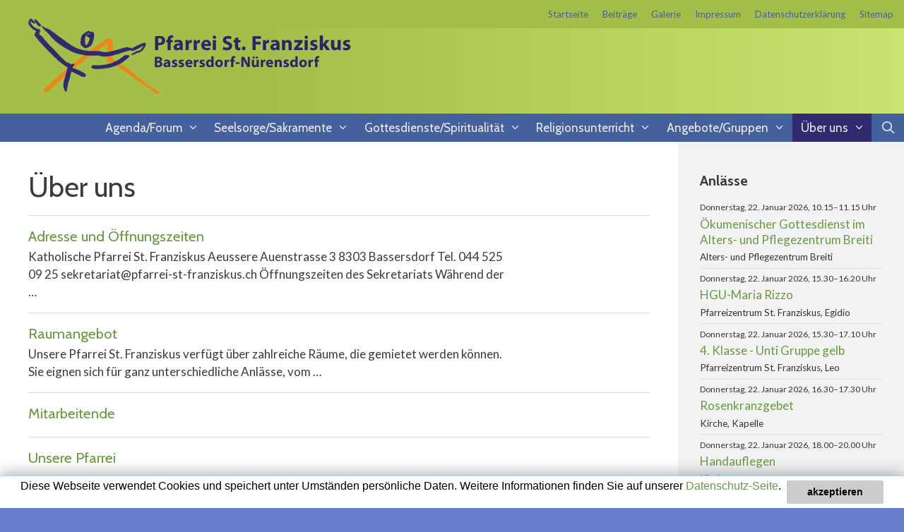

--- FILE ---
content_type: text/html; charset=UTF-8
request_url: https://pfarrei-st-franziskus.ch/ueber-uns/
body_size: 24664
content:
<!DOCTYPE html>
<html lang="de-CH">
<head>
	<meta charset="UTF-8">
	<title>Über uns &#8211; Pfarrei St. Franziskus</title>
<meta name='robots' content='max-image-preview:large' />
<meta name="viewport" content="width=device-width, initial-scale=1"><link rel='dns-prefetch' href='//widgetlogic.org' />
<link href='https://fonts.gstatic.com' crossorigin rel='preconnect' />
<link href='https://fonts.googleapis.com' crossorigin rel='preconnect' />
<link rel="alternate" type="application/rss+xml" title="Pfarrei St. Franziskus &raquo; Feed" href="https://pfarrei-st-franziskus.ch/feed/" />
<link rel="alternate" title="oEmbed (JSON)" type="application/json+oembed" href="https://pfarrei-st-franziskus.ch/wp-json/oembed/1.0/embed?url=https%3A%2F%2Fpfarrei-st-franziskus.ch%2Fueber-uns%2F" />
<link rel="alternate" title="oEmbed (XML)" type="text/xml+oembed" href="https://pfarrei-st-franziskus.ch/wp-json/oembed/1.0/embed?url=https%3A%2F%2Fpfarrei-st-franziskus.ch%2Fueber-uns%2F&#038;format=xml" />
<style id='wp-img-auto-sizes-contain-inline-css'>
img:is([sizes=auto i],[sizes^="auto," i]){contain-intrinsic-size:3000px 1500px}
/*# sourceURL=wp-img-auto-sizes-contain-inline-css */
</style>
<link rel='stylesheet' id='generate-fonts-css' href='//fonts.googleapis.com/css?family=Lato:100,100italic,300,300italic,regular,italic,700,700italic,900,900italic|Cabin:regular,italic,500,500italic,600,600italic,700,700italic' media='all' />
<style id='wp-emoji-styles-inline-css'>

	img.wp-smiley, img.emoji {
		display: inline !important;
		border: none !important;
		box-shadow: none !important;
		height: 1em !important;
		width: 1em !important;
		margin: 0 0.07em !important;
		vertical-align: -0.1em !important;
		background: none !important;
		padding: 0 !important;
	}
/*# sourceURL=wp-emoji-styles-inline-css */
</style>
<style id='wp-block-library-inline-css'>
:root{--wp-block-synced-color:#7a00df;--wp-block-synced-color--rgb:122,0,223;--wp-bound-block-color:var(--wp-block-synced-color);--wp-editor-canvas-background:#ddd;--wp-admin-theme-color:#007cba;--wp-admin-theme-color--rgb:0,124,186;--wp-admin-theme-color-darker-10:#006ba1;--wp-admin-theme-color-darker-10--rgb:0,107,160.5;--wp-admin-theme-color-darker-20:#005a87;--wp-admin-theme-color-darker-20--rgb:0,90,135;--wp-admin-border-width-focus:2px}@media (min-resolution:192dpi){:root{--wp-admin-border-width-focus:1.5px}}.wp-element-button{cursor:pointer}:root .has-very-light-gray-background-color{background-color:#eee}:root .has-very-dark-gray-background-color{background-color:#313131}:root .has-very-light-gray-color{color:#eee}:root .has-very-dark-gray-color{color:#313131}:root .has-vivid-green-cyan-to-vivid-cyan-blue-gradient-background{background:linear-gradient(135deg,#00d084,#0693e3)}:root .has-purple-crush-gradient-background{background:linear-gradient(135deg,#34e2e4,#4721fb 50%,#ab1dfe)}:root .has-hazy-dawn-gradient-background{background:linear-gradient(135deg,#faaca8,#dad0ec)}:root .has-subdued-olive-gradient-background{background:linear-gradient(135deg,#fafae1,#67a671)}:root .has-atomic-cream-gradient-background{background:linear-gradient(135deg,#fdd79a,#004a59)}:root .has-nightshade-gradient-background{background:linear-gradient(135deg,#330968,#31cdcf)}:root .has-midnight-gradient-background{background:linear-gradient(135deg,#020381,#2874fc)}:root{--wp--preset--font-size--normal:16px;--wp--preset--font-size--huge:42px}.has-regular-font-size{font-size:1em}.has-larger-font-size{font-size:2.625em}.has-normal-font-size{font-size:var(--wp--preset--font-size--normal)}.has-huge-font-size{font-size:var(--wp--preset--font-size--huge)}.has-text-align-center{text-align:center}.has-text-align-left{text-align:left}.has-text-align-right{text-align:right}.has-fit-text{white-space:nowrap!important}#end-resizable-editor-section{display:none}.aligncenter{clear:both}.items-justified-left{justify-content:flex-start}.items-justified-center{justify-content:center}.items-justified-right{justify-content:flex-end}.items-justified-space-between{justify-content:space-between}.screen-reader-text{border:0;clip-path:inset(50%);height:1px;margin:-1px;overflow:hidden;padding:0;position:absolute;width:1px;word-wrap:normal!important}.screen-reader-text:focus{background-color:#ddd;clip-path:none;color:#444;display:block;font-size:1em;height:auto;left:5px;line-height:normal;padding:15px 23px 14px;text-decoration:none;top:5px;width:auto;z-index:100000}html :where(.has-border-color){border-style:solid}html :where([style*=border-top-color]){border-top-style:solid}html :where([style*=border-right-color]){border-right-style:solid}html :where([style*=border-bottom-color]){border-bottom-style:solid}html :where([style*=border-left-color]){border-left-style:solid}html :where([style*=border-width]){border-style:solid}html :where([style*=border-top-width]){border-top-style:solid}html :where([style*=border-right-width]){border-right-style:solid}html :where([style*=border-bottom-width]){border-bottom-style:solid}html :where([style*=border-left-width]){border-left-style:solid}html :where(img[class*=wp-image-]){height:auto;max-width:100%}:where(figure){margin:0 0 1em}html :where(.is-position-sticky){--wp-admin--admin-bar--position-offset:var(--wp-admin--admin-bar--height,0px)}@media screen and (max-width:600px){html :where(.is-position-sticky){--wp-admin--admin-bar--position-offset:0px}}

/*# sourceURL=wp-block-library-inline-css */
</style><style id='global-styles-inline-css'>
:root{--wp--preset--aspect-ratio--square: 1;--wp--preset--aspect-ratio--4-3: 4/3;--wp--preset--aspect-ratio--3-4: 3/4;--wp--preset--aspect-ratio--3-2: 3/2;--wp--preset--aspect-ratio--2-3: 2/3;--wp--preset--aspect-ratio--16-9: 16/9;--wp--preset--aspect-ratio--9-16: 9/16;--wp--preset--color--black: #000000;--wp--preset--color--cyan-bluish-gray: #abb8c3;--wp--preset--color--white: #ffffff;--wp--preset--color--pale-pink: #f78da7;--wp--preset--color--vivid-red: #cf2e2e;--wp--preset--color--luminous-vivid-orange: #ff6900;--wp--preset--color--luminous-vivid-amber: #fcb900;--wp--preset--color--light-green-cyan: #7bdcb5;--wp--preset--color--vivid-green-cyan: #00d084;--wp--preset--color--pale-cyan-blue: #8ed1fc;--wp--preset--color--vivid-cyan-blue: #0693e3;--wp--preset--color--vivid-purple: #9b51e0;--wp--preset--color--contrast: var(--contrast);--wp--preset--color--contrast-2: var(--contrast-2);--wp--preset--color--contrast-3: var(--contrast-3);--wp--preset--color--base: var(--base);--wp--preset--color--base-2: var(--base-2);--wp--preset--color--base-3: var(--base-3);--wp--preset--color--accent: var(--accent);--wp--preset--color--global-color-8: var(--global-color-8);--wp--preset--color--global-color-9: var(--global-color-9);--wp--preset--gradient--vivid-cyan-blue-to-vivid-purple: linear-gradient(135deg,rgb(6,147,227) 0%,rgb(155,81,224) 100%);--wp--preset--gradient--light-green-cyan-to-vivid-green-cyan: linear-gradient(135deg,rgb(122,220,180) 0%,rgb(0,208,130) 100%);--wp--preset--gradient--luminous-vivid-amber-to-luminous-vivid-orange: linear-gradient(135deg,rgb(252,185,0) 0%,rgb(255,105,0) 100%);--wp--preset--gradient--luminous-vivid-orange-to-vivid-red: linear-gradient(135deg,rgb(255,105,0) 0%,rgb(207,46,46) 100%);--wp--preset--gradient--very-light-gray-to-cyan-bluish-gray: linear-gradient(135deg,rgb(238,238,238) 0%,rgb(169,184,195) 100%);--wp--preset--gradient--cool-to-warm-spectrum: linear-gradient(135deg,rgb(74,234,220) 0%,rgb(151,120,209) 20%,rgb(207,42,186) 40%,rgb(238,44,130) 60%,rgb(251,105,98) 80%,rgb(254,248,76) 100%);--wp--preset--gradient--blush-light-purple: linear-gradient(135deg,rgb(255,206,236) 0%,rgb(152,150,240) 100%);--wp--preset--gradient--blush-bordeaux: linear-gradient(135deg,rgb(254,205,165) 0%,rgb(254,45,45) 50%,rgb(107,0,62) 100%);--wp--preset--gradient--luminous-dusk: linear-gradient(135deg,rgb(255,203,112) 0%,rgb(199,81,192) 50%,rgb(65,88,208) 100%);--wp--preset--gradient--pale-ocean: linear-gradient(135deg,rgb(255,245,203) 0%,rgb(182,227,212) 50%,rgb(51,167,181) 100%);--wp--preset--gradient--electric-grass: linear-gradient(135deg,rgb(202,248,128) 0%,rgb(113,206,126) 100%);--wp--preset--gradient--midnight: linear-gradient(135deg,rgb(2,3,129) 0%,rgb(40,116,252) 100%);--wp--preset--font-size--small: 13px;--wp--preset--font-size--medium: 20px;--wp--preset--font-size--large: 36px;--wp--preset--font-size--x-large: 42px;--wp--preset--spacing--20: 0.44rem;--wp--preset--spacing--30: 0.67rem;--wp--preset--spacing--40: 1rem;--wp--preset--spacing--50: 1.5rem;--wp--preset--spacing--60: 2.25rem;--wp--preset--spacing--70: 3.38rem;--wp--preset--spacing--80: 5.06rem;--wp--preset--shadow--natural: 6px 6px 9px rgba(0, 0, 0, 0.2);--wp--preset--shadow--deep: 12px 12px 50px rgba(0, 0, 0, 0.4);--wp--preset--shadow--sharp: 6px 6px 0px rgba(0, 0, 0, 0.2);--wp--preset--shadow--outlined: 6px 6px 0px -3px rgb(255, 255, 255), 6px 6px rgb(0, 0, 0);--wp--preset--shadow--crisp: 6px 6px 0px rgb(0, 0, 0);}:where(.is-layout-flex){gap: 0.5em;}:where(.is-layout-grid){gap: 0.5em;}body .is-layout-flex{display: flex;}.is-layout-flex{flex-wrap: wrap;align-items: center;}.is-layout-flex > :is(*, div){margin: 0;}body .is-layout-grid{display: grid;}.is-layout-grid > :is(*, div){margin: 0;}:where(.wp-block-columns.is-layout-flex){gap: 2em;}:where(.wp-block-columns.is-layout-grid){gap: 2em;}:where(.wp-block-post-template.is-layout-flex){gap: 1.25em;}:where(.wp-block-post-template.is-layout-grid){gap: 1.25em;}.has-black-color{color: var(--wp--preset--color--black) !important;}.has-cyan-bluish-gray-color{color: var(--wp--preset--color--cyan-bluish-gray) !important;}.has-white-color{color: var(--wp--preset--color--white) !important;}.has-pale-pink-color{color: var(--wp--preset--color--pale-pink) !important;}.has-vivid-red-color{color: var(--wp--preset--color--vivid-red) !important;}.has-luminous-vivid-orange-color{color: var(--wp--preset--color--luminous-vivid-orange) !important;}.has-luminous-vivid-amber-color{color: var(--wp--preset--color--luminous-vivid-amber) !important;}.has-light-green-cyan-color{color: var(--wp--preset--color--light-green-cyan) !important;}.has-vivid-green-cyan-color{color: var(--wp--preset--color--vivid-green-cyan) !important;}.has-pale-cyan-blue-color{color: var(--wp--preset--color--pale-cyan-blue) !important;}.has-vivid-cyan-blue-color{color: var(--wp--preset--color--vivid-cyan-blue) !important;}.has-vivid-purple-color{color: var(--wp--preset--color--vivid-purple) !important;}.has-black-background-color{background-color: var(--wp--preset--color--black) !important;}.has-cyan-bluish-gray-background-color{background-color: var(--wp--preset--color--cyan-bluish-gray) !important;}.has-white-background-color{background-color: var(--wp--preset--color--white) !important;}.has-pale-pink-background-color{background-color: var(--wp--preset--color--pale-pink) !important;}.has-vivid-red-background-color{background-color: var(--wp--preset--color--vivid-red) !important;}.has-luminous-vivid-orange-background-color{background-color: var(--wp--preset--color--luminous-vivid-orange) !important;}.has-luminous-vivid-amber-background-color{background-color: var(--wp--preset--color--luminous-vivid-amber) !important;}.has-light-green-cyan-background-color{background-color: var(--wp--preset--color--light-green-cyan) !important;}.has-vivid-green-cyan-background-color{background-color: var(--wp--preset--color--vivid-green-cyan) !important;}.has-pale-cyan-blue-background-color{background-color: var(--wp--preset--color--pale-cyan-blue) !important;}.has-vivid-cyan-blue-background-color{background-color: var(--wp--preset--color--vivid-cyan-blue) !important;}.has-vivid-purple-background-color{background-color: var(--wp--preset--color--vivid-purple) !important;}.has-black-border-color{border-color: var(--wp--preset--color--black) !important;}.has-cyan-bluish-gray-border-color{border-color: var(--wp--preset--color--cyan-bluish-gray) !important;}.has-white-border-color{border-color: var(--wp--preset--color--white) !important;}.has-pale-pink-border-color{border-color: var(--wp--preset--color--pale-pink) !important;}.has-vivid-red-border-color{border-color: var(--wp--preset--color--vivid-red) !important;}.has-luminous-vivid-orange-border-color{border-color: var(--wp--preset--color--luminous-vivid-orange) !important;}.has-luminous-vivid-amber-border-color{border-color: var(--wp--preset--color--luminous-vivid-amber) !important;}.has-light-green-cyan-border-color{border-color: var(--wp--preset--color--light-green-cyan) !important;}.has-vivid-green-cyan-border-color{border-color: var(--wp--preset--color--vivid-green-cyan) !important;}.has-pale-cyan-blue-border-color{border-color: var(--wp--preset--color--pale-cyan-blue) !important;}.has-vivid-cyan-blue-border-color{border-color: var(--wp--preset--color--vivid-cyan-blue) !important;}.has-vivid-purple-border-color{border-color: var(--wp--preset--color--vivid-purple) !important;}.has-vivid-cyan-blue-to-vivid-purple-gradient-background{background: var(--wp--preset--gradient--vivid-cyan-blue-to-vivid-purple) !important;}.has-light-green-cyan-to-vivid-green-cyan-gradient-background{background: var(--wp--preset--gradient--light-green-cyan-to-vivid-green-cyan) !important;}.has-luminous-vivid-amber-to-luminous-vivid-orange-gradient-background{background: var(--wp--preset--gradient--luminous-vivid-amber-to-luminous-vivid-orange) !important;}.has-luminous-vivid-orange-to-vivid-red-gradient-background{background: var(--wp--preset--gradient--luminous-vivid-orange-to-vivid-red) !important;}.has-very-light-gray-to-cyan-bluish-gray-gradient-background{background: var(--wp--preset--gradient--very-light-gray-to-cyan-bluish-gray) !important;}.has-cool-to-warm-spectrum-gradient-background{background: var(--wp--preset--gradient--cool-to-warm-spectrum) !important;}.has-blush-light-purple-gradient-background{background: var(--wp--preset--gradient--blush-light-purple) !important;}.has-blush-bordeaux-gradient-background{background: var(--wp--preset--gradient--blush-bordeaux) !important;}.has-luminous-dusk-gradient-background{background: var(--wp--preset--gradient--luminous-dusk) !important;}.has-pale-ocean-gradient-background{background: var(--wp--preset--gradient--pale-ocean) !important;}.has-electric-grass-gradient-background{background: var(--wp--preset--gradient--electric-grass) !important;}.has-midnight-gradient-background{background: var(--wp--preset--gradient--midnight) !important;}.has-small-font-size{font-size: var(--wp--preset--font-size--small) !important;}.has-medium-font-size{font-size: var(--wp--preset--font-size--medium) !important;}.has-large-font-size{font-size: var(--wp--preset--font-size--large) !important;}.has-x-large-font-size{font-size: var(--wp--preset--font-size--x-large) !important;}
/*# sourceURL=global-styles-inline-css */
</style>

<style id='classic-theme-styles-inline-css'>
/*! This file is auto-generated */
.wp-block-button__link{color:#fff;background-color:#32373c;border-radius:9999px;box-shadow:none;text-decoration:none;padding:calc(.667em + 2px) calc(1.333em + 2px);font-size:1.125em}.wp-block-file__button{background:#32373c;color:#fff;text-decoration:none}
/*# sourceURL=/wp-includes/css/classic-themes.min.css */
</style>
<link rel='stylesheet' id='block-widget-css' href='https://pfarrei-st-franziskus.ch/wp-content/plugins/widget-logic/block_widget/css/widget.css?ver=1768319084' media='all' />
<link rel='stylesheet' id='contact-form-7-css' href='https://pfarrei-st-franziskus.ch/wp-content/plugins/contact-form-7/includes/css/styles.css?ver=6.1.4' media='all' />
<link rel='stylesheet' id='generate-style-grid-css' href='https://pfarrei-st-franziskus.ch/wp-content/themes/generatepress/assets/css/unsemantic-grid.min.css?ver=3.6.1' media='all' />
<link rel='stylesheet' id='generate-style-css' href='https://pfarrei-st-franziskus.ch/wp-content/themes/generatepress/assets/css/style.min.css?ver=3.6.1' media='all' />
<style id='generate-style-inline-css'>
body{background-color:#677dc9;color:#3a3a3a;}a{color:#699940;}a:hover, a:focus, a:active{color:#4f6e31;}body .grid-container{max-width:1360px;}.wp-block-group__inner-container{max-width:1360px;margin-left:auto;margin-right:auto;}.generate-back-to-top{font-size:20px;border-radius:3px;position:fixed;bottom:30px;right:30px;line-height:40px;width:40px;text-align:center;z-index:10;transition:opacity 300ms ease-in-out;opacity:0.1;transform:translateY(1000px);}.generate-back-to-top__show{opacity:1;transform:translateY(0);}.navigation-search{position:absolute;left:-99999px;pointer-events:none;visibility:hidden;z-index:20;width:100%;top:0;transition:opacity 100ms ease-in-out;opacity:0;}.navigation-search.nav-search-active{left:0;right:0;pointer-events:auto;visibility:visible;opacity:1;}.navigation-search input[type="search"]{outline:0;border:0;vertical-align:bottom;line-height:1;opacity:0.9;width:100%;z-index:20;border-radius:0;-webkit-appearance:none;height:60px;}.navigation-search input::-ms-clear{display:none;width:0;height:0;}.navigation-search input::-ms-reveal{display:none;width:0;height:0;}.navigation-search input::-webkit-search-decoration, .navigation-search input::-webkit-search-cancel-button, .navigation-search input::-webkit-search-results-button, .navigation-search input::-webkit-search-results-decoration{display:none;}.main-navigation li.search-item{z-index:21;}li.search-item.active{transition:opacity 100ms ease-in-out;}.nav-left-sidebar .main-navigation li.search-item.active,.nav-right-sidebar .main-navigation li.search-item.active{width:auto;display:inline-block;float:right;}.gen-sidebar-nav .navigation-search{top:auto;bottom:0;}:root{--contrast:#222222;--contrast-2:#575760;--contrast-3:#b2b2be;--base:#f0f0f0;--base-2:#f7f8f9;--base-3:#ffffff;--accent:#45619d;--global-color-8:#699940;--global-color-9:#677dc9;}:root .has-contrast-color{color:var(--contrast);}:root .has-contrast-background-color{background-color:var(--contrast);}:root .has-contrast-2-color{color:var(--contrast-2);}:root .has-contrast-2-background-color{background-color:var(--contrast-2);}:root .has-contrast-3-color{color:var(--contrast-3);}:root .has-contrast-3-background-color{background-color:var(--contrast-3);}:root .has-base-color{color:var(--base);}:root .has-base-background-color{background-color:var(--base);}:root .has-base-2-color{color:var(--base-2);}:root .has-base-2-background-color{background-color:var(--base-2);}:root .has-base-3-color{color:var(--base-3);}:root .has-base-3-background-color{background-color:var(--base-3);}:root .has-accent-color{color:var(--accent);}:root .has-accent-background-color{background-color:var(--accent);}:root .has-global-color-8-color{color:var(--global-color-8);}:root .has-global-color-8-background-color{background-color:var(--global-color-8);}:root .has-global-color-9-color{color:var(--global-color-9);}:root .has-global-color-9-background-color{background-color:var(--global-color-9);}body, button, input, select, textarea{font-family:"Lato", sans-serif;}body{line-height:1.5;}.entry-content > [class*="wp-block-"]:not(:last-child):not(.wp-block-heading){margin-bottom:1.5em;}.top-bar{font-family:"Lato", sans-serif;}.main-title{font-size:45px;}.main-navigation a, .menu-toggle{font-family:"Cabin", sans-serif;font-size:17px;}.main-navigation .main-nav ul ul li a{font-size:14px;}.widget-title{font-weight:bold;}.sidebar .widget, .footer-widgets .widget{font-size:15px;}button:not(.menu-toggle),html input[type="button"],input[type="reset"],input[type="submit"],.button,.wp-block-button .wp-block-button__link{font-size:14px;}h1{font-family:"Cabin", sans-serif;font-size:40px;}h2{font-family:"Cabin", sans-serif;font-size:30px;}h3{font-family:"Cabin", sans-serif;font-size:20px;}h4{font-family:"Cabin", sans-serif;font-size:inherit;}h5{font-family:"Cabin", sans-serif;font-size:inherit;}@media (max-width:768px){.main-title{font-size:30px;}h1{font-size:30px;}h2{font-size:24px;}}.top-bar{background-color:#a3be49;color:#45619d;}.top-bar a{color:#45619d;}.top-bar a:hover{color:#ffffff;}.site-header{background-color:#ffffff;}.site-header a{color:#3a3a3a;}.main-title a,.main-title a:hover{color:#222222;}.site-description{color:#757575;}.main-navigation,.main-navigation ul ul{background-color:#45619d;}.main-navigation .main-nav ul li a, .main-navigation .menu-toggle, .main-navigation .menu-bar-items{color:#ededed;}.main-navigation .main-nav ul li:not([class*="current-menu-"]):hover > a, .main-navigation .main-nav ul li:not([class*="current-menu-"]):focus > a, .main-navigation .main-nav ul li.sfHover:not([class*="current-menu-"]) > a, .main-navigation .menu-bar-item:hover > a, .main-navigation .menu-bar-item.sfHover > a{color:#ffffff;background-color:#312a71;}button.menu-toggle:hover,button.menu-toggle:focus,.main-navigation .mobile-bar-items a,.main-navigation .mobile-bar-items a:hover,.main-navigation .mobile-bar-items a:focus{color:#ededed;}.main-navigation .main-nav ul li[class*="current-menu-"] > a{background-color:#312a71;}.navigation-search input[type="search"],.navigation-search input[type="search"]:active, .navigation-search input[type="search"]:focus, .main-navigation .main-nav ul li.search-item.active > a, .main-navigation .menu-bar-items .search-item.active > a{color:#ffffff;background-color:#312a71;}.main-navigation ul ul{background-color:#677dc9;}.main-navigation .main-nav ul ul li a{color:#ededed;}.main-navigation .main-nav ul ul li:not([class*="current-menu-"]):hover > a,.main-navigation .main-nav ul ul li:not([class*="current-menu-"]):focus > a, .main-navigation .main-nav ul ul li.sfHover:not([class*="current-menu-"]) > a{color:#ffffff;background-color:rgba(255,255,255,0.33);}.main-navigation .main-nav ul ul li[class*="current-menu-"] > a{color:#ffffff;background-color:#45619d;}.separate-containers .inside-article, .separate-containers .comments-area, .separate-containers .page-header, .one-container .container, .separate-containers .paging-navigation, .inside-page-header{background-color:#ffffff;}.entry-meta{color:#595959;}.entry-meta a{color:#595959;}.footer-widgets{background-color:var(--base);}.site-info{color:#efefef;background-color:#a3be49;}.site-info a{color:#dedede;}.site-info a:hover{color:#ffffff;}.footer-bar .widget_nav_menu .current-menu-item a{color:#ffffff;}input[type="text"],input[type="email"],input[type="url"],input[type="password"],input[type="search"],input[type="tel"],input[type="number"],textarea,select{color:#666666;background-color:#ededed;border-color:#cccccc;}input[type="text"]:focus,input[type="email"]:focus,input[type="url"]:focus,input[type="password"]:focus,input[type="search"]:focus,input[type="tel"]:focus,input[type="number"]:focus,textarea:focus,select:focus{color:#666666;background-color:#ffffff;border-color:#bfbfbf;}button,html input[type="button"],input[type="reset"],input[type="submit"],a.button,a.wp-block-button__link:not(.has-background){color:#ffffff;background-color:#5d8e4b;}button:hover,html input[type="button"]:hover,input[type="reset"]:hover,input[type="submit"]:hover,a.button:hover,button:focus,html input[type="button"]:focus,input[type="reset"]:focus,input[type="submit"]:focus,a.button:focus,a.wp-block-button__link:not(.has-background):active,a.wp-block-button__link:not(.has-background):focus,a.wp-block-button__link:not(.has-background):hover{color:#ffffff;background-color:#466631;}a.generate-back-to-top{background-color:rgba( 0,0,0,0.4 );color:#ffffff;}a.generate-back-to-top:hover,a.generate-back-to-top:focus{background-color:rgba( 0,0,0,0.6 );color:#ffffff;}:root{--gp-search-modal-bg-color:var(--base-3);--gp-search-modal-text-color:var(--contrast);--gp-search-modal-overlay-bg-color:rgba(0,0,0,0.2);}@media (max-width: 1024px){.main-navigation .menu-bar-item:hover > a, .main-navigation .menu-bar-item.sfHover > a{background:none;color:#ededed;}}.inside-top-bar{padding:5px;}.site-main .wp-block-group__inner-container{padding:40px;}.entry-content .alignwide, body:not(.no-sidebar) .entry-content .alignfull{margin-left:-40px;width:calc(100% + 80px);max-width:calc(100% + 80px);}.separate-containers .widget, .separate-containers .site-main > *, .separate-containers .page-header, .widget-area .main-navigation{margin-bottom:0px;}.separate-containers .site-main{margin:0px;}.both-right.separate-containers .inside-left-sidebar{margin-right:0px;}.both-right.separate-containers .inside-right-sidebar{margin-left:0px;}.both-left.separate-containers .inside-left-sidebar{margin-right:0px;}.both-left.separate-containers .inside-right-sidebar{margin-left:0px;}.separate-containers .page-header-image, .separate-containers .page-header-contained, .separate-containers .page-header-image-single, .separate-containers .page-header-content-single{margin-top:0px;}.separate-containers .inside-right-sidebar, .separate-containers .inside-left-sidebar{margin-top:0px;margin-bottom:0px;}.main-navigation .main-nav ul li a,.menu-toggle,.main-navigation .mobile-bar-items a{padding-left:12px;padding-right:12px;line-height:40px;}.main-navigation .main-nav ul ul li a{padding:10px 12px 10px 12px;}.navigation-search input[type="search"]{height:40px;}.rtl .menu-item-has-children .dropdown-menu-toggle{padding-left:12px;}.menu-item-has-children .dropdown-menu-toggle{padding-right:12px;}.rtl .main-navigation .main-nav ul li.menu-item-has-children > a{padding-right:12px;}.widget-area .widget{padding:40px 30px 40px 30px;}.site-info{padding:20px;}@media (max-width:768px){.separate-containers .inside-article, .separate-containers .comments-area, .separate-containers .page-header, .separate-containers .paging-navigation, .one-container .site-content, .inside-page-header{padding:30px;}.site-main .wp-block-group__inner-container{padding:30px;}.site-info{padding-right:10px;padding-left:10px;}.entry-content .alignwide, body:not(.no-sidebar) .entry-content .alignfull{margin-left:-30px;width:calc(100% + 60px);max-width:calc(100% + 60px);}}/* End cached CSS */@media (max-width: 1024px){.main-navigation .menu-toggle,.main-navigation .mobile-bar-items,.sidebar-nav-mobile:not(#sticky-placeholder){display:block;}.main-navigation ul,.gen-sidebar-nav{display:none;}[class*="nav-float-"] .site-header .inside-header > *{float:none;clear:both;}}
.dynamic-author-image-rounded{border-radius:100%;}.dynamic-featured-image, .dynamic-author-image{vertical-align:middle;}.one-container.blog .dynamic-content-template:not(:last-child), .one-container.archive .dynamic-content-template:not(:last-child){padding-bottom:0px;}.dynamic-entry-excerpt > p:last-child{margin-bottom:0px;}
@media (max-width: 1024px){.main-navigation:not(.slideout-navigation) a, .main-navigation .menu-toggle, .main-navigation .menu-bar-items{font-size:16px;}.main-navigation:not(.slideout-navigation) .main-nav ul ul li a{font-size:15px;}}
/*# sourceURL=generate-style-inline-css */
</style>
<link rel='stylesheet' id='generate-mobile-style-css' href='https://pfarrei-st-franziskus.ch/wp-content/themes/generatepress/assets/css/mobile.min.css?ver=3.6.1' media='all' />
<link rel='stylesheet' id='generate-font-icons-css' href='https://pfarrei-st-franziskus.ch/wp-content/themes/generatepress/assets/css/components/font-icons.min.css?ver=3.6.1' media='all' />
<link rel='stylesheet' id='generate-child-css' href='https://pfarrei-st-franziskus.ch/wp-content/themes/pfarrei-christkoenig-theme/style.css?ver=1644414485' media='all' />
<link rel='stylesheet' id='slb_core-css' href='https://pfarrei-st-franziskus.ch/wp-content/plugins/simple-lightbox/client/css/app.css?ver=2.9.4' media='all' />
<link rel='stylesheet' id='cf7cf-style-css' href='https://pfarrei-st-franziskus.ch/wp-content/plugins/cf7-conditional-fields/style.css?ver=2.6.7' media='all' />
<link rel='stylesheet' id='verowa-datepicker-style-css' href='https://pfarrei-st-franziskus.ch/wp-content/plugins/verowa-connect/css/jquery-ui.min.css?ver=3.3.3' media='all' />
<link rel='stylesheet' id='dashicons-css' href='https://pfarrei-st-franziskus.ch/wp-includes/css/dashicons.min.css?ver=6.9' media='all' />
<link rel='stylesheet' id='verowa-styles-css' href='https://pfarrei-st-franziskus.ch/wp-content/plugins/verowa-connect/css/verowa-connect.css?ver=3.3.3' media='all' />
<link rel='stylesheet' id='verowa-agenda-css-css' href='https://pfarrei-st-franziskus.ch/wp-content/plugins/verowa-connect/css/verowa-agenda.min.css?ver=3.3.3' media='all' />
<link rel='stylesheet' id='style-style-css' href='https://pfarrei-st-franziskus.ch/wp-content/themes/pfarrei-christkoenig-theme/style/style.css?ver=1616160838' media='all' />
<style id='kadence-blocks-global-variables-inline-css'>
:root {--global-kb-font-size-sm:clamp(0.8rem, 0.73rem + 0.217vw, 0.9rem);--global-kb-font-size-md:clamp(1.1rem, 0.995rem + 0.326vw, 1.25rem);--global-kb-font-size-lg:clamp(1.75rem, 1.576rem + 0.543vw, 2rem);--global-kb-font-size-xl:clamp(2.25rem, 1.728rem + 1.63vw, 3rem);--global-kb-font-size-xxl:clamp(2.5rem, 1.456rem + 3.26vw, 4rem);--global-kb-font-size-xxxl:clamp(2.75rem, 0.489rem + 7.065vw, 6rem);}:root {--global-palette1: #3182CE;--global-palette2: #2B6CB0;--global-palette3: #1A202C;--global-palette4: #2D3748;--global-palette5: #4A5568;--global-palette6: #718096;--global-palette7: #EDF2F7;--global-palette8: #F7FAFC;--global-palette9: #ffffff;}
/*# sourceURL=kadence-blocks-global-variables-inline-css */
</style>
<style id='block-visibility-screen-size-styles-inline-css'>
/* Large screens (desktops, 992px and up) */
@media ( min-width: 992px ) {
	.block-visibility-hide-large-screen {
		display: none !important;
	}
}

/* Medium screens (tablets, between 768px and 992px) */
@media ( min-width: 768px ) and ( max-width: 991.98px ) {
	.block-visibility-hide-medium-screen {
		display: none !important;
	}
}

/* Small screens (mobile devices, less than 768px) */
@media ( max-width: 767.98px ) {
	.block-visibility-hide-small-screen {
		display: none !important;
	}
}
/*# sourceURL=block-visibility-screen-size-styles-inline-css */
</style>
<!--n2css--><!--n2js--><script src="https://pfarrei-st-franziskus.ch/wp-includes/js/jquery/jquery.min.js?ver=3.7.1" id="jquery-core-js"></script>
<script src="https://pfarrei-st-franziskus.ch/wp-includes/js/jquery/jquery-migrate.min.js?ver=3.4.1" id="jquery-migrate-js"></script>
<script src="https://pfarrei-st-franziskus.ch/wp-includes/js/jquery/ui/core.min.js?ver=1.13.3" id="jquery-ui-core-js"></script>
<script src="https://pfarrei-st-franziskus.ch/wp-includes/js/jquery/ui/datepicker.min.js?ver=1.13.3" id="jquery-ui-datepicker-js"></script>
<script id="jquery-ui-datepicker-js-after">
jQuery(function(jQuery){jQuery.datepicker.setDefaults({"closeText":"Schliessen","currentText":"Heute","monthNames":["Januar","Februar","M\u00e4rz","April","Mai","Juni","Juli","August","September","Oktober","November","Dezember"],"monthNamesShort":["Jan.","Feb.","M\u00e4rz","Apr.","Mai","Juni","Juli","Aug.","Sep.","Okt.","Nov.","Dez."],"nextText":"Weiter","prevText":"Zur\u00fcck","dayNames":["Sonntag","Montag","Dienstag","Mittwoch","Donnerstag","Freitag","Samstag"],"dayNamesShort":["So.","Mo.","Di.","Mi.","Do.","Fr.","Sa."],"dayNamesMin":["S","M","D","M","D","F","S"],"dateFormat":"d. MM yy","firstDay":1,"isRTL":false});});
//# sourceURL=jquery-ui-datepicker-js-after
</script>
<script id="script-handle-js-extra">
var verowa_L10n_functions = {"api_error_save_renting":"Beim \u00dcbertragen der Daten ist ein Fehler aufgetreten. Bitte versuchen Sie es sp\u00e4ter erneut.","invalid_json":"Ung\u00fcltiges JSON vom Server erhalten.","BASE_URL":"https://pfarrei-st-franziskus.ch","accordion_wrapper":"verowa-accordion-wrapper","accordion_item":"verowa-accordion-item","toggle_button":"verowa-toggle-button","open_container":"verowa-open-container","close_container":"verowa-close-container"};
//# sourceURL=script-handle-js-extra
</script>
<script src="https://pfarrei-st-franziskus.ch/wp-content/plugins/verowa-connect/js/functions.min.js?ver=3.3.3" id="script-handle-js"></script>
<script id="verowa-agenda-js-extra">
var verowa_L10n_agenda = {"BASE_URL":"https://pfarrei-st-franziskus.ch"};
//# sourceURL=verowa-agenda-js-extra
</script>
<script src="https://pfarrei-st-franziskus.ch/wp-content/plugins/verowa-connect/js/verowa-agenda.min.js?ver=3.3.3" id="verowa-agenda-js"></script>
<link rel="https://api.w.org/" href="https://pfarrei-st-franziskus.ch/wp-json/" /><link rel="alternate" title="JSON" type="application/json" href="https://pfarrei-st-franziskus.ch/wp-json/wp/v2/pages/31" /><link rel="EditURI" type="application/rsd+xml" title="RSD" href="https://pfarrei-st-franziskus.ch/xmlrpc.php?rsd" />
<meta name="generator" content="WordPress 6.9" />
<link rel="canonical" href="https://pfarrei-st-franziskus.ch/ueber-uns/" />
<link rel='shortlink' href='https://pfarrei-st-franziskus.ch/?p=31' />
<script type="text/javascript">//<![CDATA[
  function external_links_in_new_windows_loop() {
    if (!document.links) {
      document.links = document.getElementsByTagName('a');
    }
    var change_link = false;
    var force = '\.pdf$';
    var ignore = '^https?:\/\/([a-z0-9-]+\.)?pfarrei-st-franziskus\.ch(?!.*\.pdf)';

    for (var t=0; t<document.links.length; t++) {
      var all_links = document.links[t];
      change_link = false;
      
      if(document.links[t].hasAttribute('onClick') == false) {
        // forced if the address starts with http (or also https), but does not link to the current domain
        if(all_links.href.search(/^http/) != -1 && all_links.href.search('pfarrei-st-franziskus.ch') == -1 && all_links.href.search(/^#/) == -1) {
          // console.log('Changed ' + all_links.href);
          change_link = true;
        }
          
        if(force != '' && all_links.href.search(force) != -1) {
          // forced
          // console.log('force ' + all_links.href);
          change_link = true;
        }
        
        if(ignore != '' && all_links.href.search(ignore) != -1) {
          // console.log('ignore ' + all_links.href);
          // ignored
          change_link = false;
        }

        if(change_link == true) {
          // console.log('Changed ' + all_links.href);
          document.links[t].setAttribute('onClick', 'javascript:window.open(\'' + all_links.href.replace(/'/g, '') + '\', \'_blank\', \'noopener\'); return false;');
          document.links[t].removeAttribute('target');
        }
      }
    }
  }
  
  // Load
  function external_links_in_new_windows_load(func)
  {  
    var oldonload = window.onload;
    if (typeof window.onload != 'function'){
      window.onload = func;
    } else {
      window.onload = function(){
        oldonload();
        func();
      }
    }
  }

  external_links_in_new_windows_load(external_links_in_new_windows_loop);
  //]]></script>

	<link rel="stylesheet" type="text/css" href="https://pfarrei-st-franziskus.ch/wp-content/plugins/pp-cookieconsent/cookieconsent/cookieconsent.min.css" />
	<script src="https://pfarrei-st-franziskus.ch/wp-content/plugins/pp-cookieconsent/cookieconsent/cookieconsent.min.js"></script>
	<script>
	window.addEventListener("load", function(){
	window.cookieconsent.initialise({
	  "palette": {
		"popup": {
		  "background": "#fff"
		},
		"button": {
		  "background": "#ccc"
		}
	  },
	  "content": {
		"message": "Diese Webseite verwendet Cookies und speichert unter Umständen persönliche Daten. Weitere Informationen finden Sie auf unserer <a href='/datenschutzerklaerung/'>Datenschutz-Seite</a>.", 
		"dismiss": "akzeptieren", 
		"link": "",
		"href": "" 
	  }
	})});
	</script>		
		<style>
			.cc-window {
				line-height: 1;
			}
			
			.cc-window.cc-banner {
				padding: 0.4em 1.8em;
			}			
		
			.cc-btn {
				border-radius: 2px;
				line-height: 1.2;
			}
			
			.cc-banner .cc-btn:last-child {
				min-width: 110px;
			}
			
		</style>

<!-- Analytics by WP Statistics - https://wp-statistics.com -->
<link rel="stylesheet" href="https://use.fontawesome.com/releases/v5.3.1/css/all.css" integrity="sha384-mzrmE5qonljUremFsqc01SB46JvROS7bZs3IO2EmfFsd15uHvIt+Y8vEf7N7fWAU" crossorigin="anonymous">
<!-- VC -->

<!-- VC END -->
<link rel="icon" href="https://pfarrei-st-franziskus.ch/wp-content/uploads/2019/07/cropped-franziskus_logo_cmyk_freigestellt-002-32x32.png" sizes="32x32" />
<link rel="icon" href="https://pfarrei-st-franziskus.ch/wp-content/uploads/2019/07/cropped-franziskus_logo_cmyk_freigestellt-002-192x192.png" sizes="192x192" />
<link rel="apple-touch-icon" href="https://pfarrei-st-franziskus.ch/wp-content/uploads/2019/07/cropped-franziskus_logo_cmyk_freigestellt-002-180x180.png" />
<meta name="msapplication-TileImage" content="https://pfarrei-st-franziskus.ch/wp-content/uploads/2019/07/cropped-franziskus_logo_cmyk_freigestellt-002-270x270.png" />
		<style id="wp-custom-css">
			

/*** HEADER ***/

.top-bar {
	background-color: #a3be49;
}

.top-bar ul.menu li.current-menu-item a {
	color: #fff;
}

.site-header {
	background: linear-gradient(270deg, #c9e372 0%, rgba(163, 190, 73) 70%) !important
}

/*** NAVI ***/
/*
.main-navigation .main-nav ul li {
	border-left: 1px solid rgba(255,255,255,0.5); 
}

.top-bar .menu-meta-navigation-container ul li {
	border-left: 1px solid rgba(255,255,255,0.5); 
}

.top-bar .menu-meta-navigation-container ul li:last-child {
	border-left: 1px solid rgba(255,255,255,0.5);
}
*/

.main-navigation ul ul {
	min-width: 200px;
  width: 100%;
}
	
/* POST */
.entry-meta .byline, .entry-meta .cat-links { 
	display: none; 
}

.entry-meta .posted-on { 
	display: none; 
}

.kt-blocks-post-date {
	display: none; 
}

	
/*** CONTENT  ***/ 

.home .site-content .inside-article .pp-blog {
	margin-top: 1.5em
}

.home .site-content .inside-article .pp-blog .post {
	border-bottom: 1px solid #ccc;
	flex: 0 1 100%;
	margin-bottom: 0.5em
}

.home .pp-blog div p {
	display: none;
}
.home .pp-blog div p.read-more-container {
	display: none;
}

/*forum*/
.forum-container table {
	border: none;
	width: auto;
}
.forum-container table td {
	padding: 0 1em 1em 0;
	border: none;
}

/*forum*/
.pdf-grid a[href$=".pdf"]::before {
	content: none!important;
}

.pdf-grid .pdf-element {
	padding-bottom: 1.2em;
}

/*sitemap*/
.page-id-430 .site-main ul {
	list-style: none;
	margin: 0 0 1.5em 1.5em;
}
.page-id-430 .site-main ul li {
	font-weight: bold;
}
.page-id-430 .site-main ul li ul li {
	font-weight: normal; 
}

/*verowa*/
.verowa_event_body .town,
.verowa_event_body .verowa_show_map {
	display: inline-block;
}

.verowa_show_map button {
	margin-left:12px;;
}

.verowa_event_body .person_description h3.name {
	font-size: 1em!important;
}

/*VER Pers Neu*/
.person-container .person .person_description h4.name {
	font-weight: 600 !important;
	font-size: 18px;
	color: #5d8e4b;
	line-height: 1.3 !important;
}
.person_description .person_meta {
	margin-top: 1em;
}
.person_description .person_meta ul {
	list-style: none;
	margin: 0;
}


/*böttön*/
button {
	border: 1px solid transparent;
	border-radius: 2px;
	font-size: 15px;
	padding: 4px 8px!important;
	margin-top: 0.3em;
}

/* eventseite anmeldelink */
.subscription-button {
	display: inline-block;
	border: 1px solid transparent;
	background: #5d8e4b;
	border-radius: 2px;
	color: #fff;
	font-size: 15px;
	padding: 6px 16px;
	margin-bottom: 1em; 
}
.subscription-button:hover {
  color: #fff !important;
  background-color: #466631;
}

/*blog*/
.blog .site-content .site-main .inside-article header.entry-header {
	border-top: 1px solid #ccc;
	padding-top: 1em;
}

/* GB Latest Post HOME */
ul.postlist {
	list-style-type: none;
	margin: 0 !important;
}
ul.postlist li {
	border-bottom: 1px solid #dfdfdf !important;
padding: 0.4em 0 !important;
}

.event_title {
	font-weight: 300;
	color: #3a3a3a;
}
.site-content .site-main .event_list_wrapper .event_list_item .event_container .event_short_content .event_title {
	color: #3a3a3a;
}

/** Seite Gottesdienste Reihenfolge 8-2021 **/
.page-id-8 div.entry-content {
	display: flex;
	flex-direction: column;
}
.page-id-8 div.entry-content .subsites {
	order: 2;
}
.page-id-8 div.entry-content .event_list_wrapper {
	order: 3;
}



/*** CONTACT TRACING ***/

/****** FORM ******/
div.wpcf7 {
	padding-bottom: 1.6em;
}

input[type="text"], input[type="email"], input[type="url"], input[type="password"], 
input[type="tel"], input[type="number"], textarea, select {
  background: #fafafa;
  color: #666;
  border: 1px solid #ccc;
  border-radius: 2px;
  padding: 6px 10px;
  box-sizing: border-box;
  max-width: 100%;
  width: 100%;
	font-size: 16px !important;
}

input[type="search"] {
  background: #fafafa;
  color: #666;
  border-radius: 0;
  padding: 5px 16px;
  box-sizing: border-box;
	font-size: 18px !important;
}

select {
	font-size: 16px;
	width: 50%;
}
@media screen and (max-width: 768px) {
	select {
	width: 100%;
}
}
/* Form Button */
html input[type="button"], input[type="reset"], input[type="submit"],
.uagb-post__text .uagb-post__cta a {
	border-radius: 2px !important;
	padding: 6px 16px !important;
	font-size: 15px !important
}

textarea {
	height: 8em;
  resize: none;
}

/*** contact tracing ***/
.ct-events {
	margin-bottom: 1em;
 }
.ct-events h3 {
	font-size: 22px;
	line-height: 1.35em;
	margin-bottom: 0.8em !important;
 }
.ct-events h4 {
	margin: 0.6em 0 0.2em;
 }
.ct-events .ct_block input {
	margin-right: 0.4em;
}
/*form block*/
.ct-form .ct_block div {
	margin-bottom: 0.2em
}
.ct-input {
	width: 60%;
}
.ct-input-phone {
	width: 60%;
}
@media screen and (max-width: 480px) {
.ct-input {
	width: 100%;
}
.ct-input-phone {
	width: 100%;
}	
}
/*** end Forms ***/


/*** FOOTER ***/



/**** neu 19.mai 21 Agenda Buttons */
/*font*/
.event_button_list .buttons .detail {
  font-size: 14px !important;
}
/*mobile but untereinander */
@media screen and (max-width: 480px) {
	.site-main .event_list_wrapper .event_list_item .event_container .event_button_list .buttons {
		flex-direction: column;
	}
}	
/*anmelde button*/
.site-main .event_list_wrapper .event_list_item .event_container .event_button_list .buttons span.details-buttons button.subscription {
	margin-right: 1em;
}
/*inaktiver anmeldebutton*/
.site-main .event_list_wrapper .event_list_item .event_container .event_button_list .buttons span.details-buttons button.subscription.disabled {
	background-color: #ccc;
}
/*inaktiver anmeldebutton detailseite*/
.verowa-event-detail-meta-data .subscription-link-box .subscription-button.disabled {
	background-color: #ccc;
}

/* Agenda */
.site-content .site-main #verowa_event_filters label,
#verowa_event_filters.verowa-filter div.row.date-row .column label {
  font-size: 15px;
	font-weight: 700;
	margin-top: 0;
	width: 100px;  
}

#right-sidebar .inside-right-sidebar .event_list_wrapper .event_list_item a,
#right-sidebar .inside-right-sidebar .event_list_wrapper .event_list_item a .event_title{
	color: var(--accent);
	transition: color 0.4s ease-in-out !important;
	cursor: pointer;
}

#right-sidebar .inside-right-sidebar .event_list_wrapper .event_list_item:hover a,
#right-sidebar .inside-right-sidebar .event_list_wrapper .event_list_item:hover a .event_title{
	color: var(--contrast-2) !important;
}

.site-content .site-main .event_list_wrapper .event_list_item:hover{
	background: #f5f5f5;
}

/**** Anmeldemodul Update Juni 2021 ****/

p.subscription-list {
	display: flex;
}

p.subscription-list span.event-datetime {
	flex: 0 1 36%!important;
	padding-right: 2%!important;
}

p.subscription-list span.event-title {
	flex: 0 1 54%!important;
	padding-right: 1%!important;
}
p.subscription-list span.subscription-link {
	flex: 0 1 7%!important;
}

.subscription-back-button-disabled:hover{
	background-color: #aaa;
}


/* eventseite anmeldelink */
a.subscription-button {
	display: inline-block;
	border: none;
	background: #5d8e4b;
	border-radius: 2px;
	color: #fff!important;
	margin-bottom: 1em;

}
a.subscription-button:hover {
  color: #fff!important;
  background-color: #4f6e31;
}


/* VC Update 12 2021 */

@media screen and (max-width: 480px) {
	
.event_list_wrapper .event_list_item .event_date .weekday,
.event_list_wrapper .event_list_item .event_date .day, 
.event_list_item .event_date .month {
	display: inline-block!important;
  }
.event_list_wrapper .event_list_item .event_date .year {
	display: inline-block !important;
  }
}



/* VC Update 2.9.2+ */

.site-content .site-main .event_list_wrapper {
  margin: 1em 0;
}

button {
	border: none !important;
}

#vc-agenda-search-wrapper button {
	margin-top: 0px;
}

/* Agenda Filter */
#verowa_event_filters div#vc-agenda-search-wrapper.row {
  margin-bottom: 1.2em;
}
#vc-agenda-search-wrapper .is-search-icon {
  height: 37px;
  width: 38px;
  background-color: #ededed;
}
@media screen and (max-width: 479px) {
	#verowa_event_filters.verowa-filter div.row.date-row {
	  display: block;
	  margin-bottom: .5em;
	}	
.verowa_agenda_filter_reset_wrapper {
	  text-align: left;
	  font-size: .9em;
		padding: 1em 0;
	}
}
.site-content .site-main .verowa-filter .date_filter_picker {
  margin-bottom: 1em;
}

/* Menu Update Juni 2023 */
@media (min-width: 767px) {
	.main-nav .menu-item-has-children ul .dropdown-menu-toggle {
	  display: block;
	}	
}
.dropdown-hover .sub-menu .dropdown-menu-toggle::before {
  margin-right: 0.2em !important;
}

.menu-item-has-children .dropdown-menu-toggle {
  padding-right: 10px;
}





/******* Update 4-2024 *******/

/*letzter beitrag*/
.home ul.wp-block-latest-posts__list {
	margin: 0 0 1.5em 0;
}

/*titel letzter beitrag */
.home ul.wp-block-latest-posts__list .wp-block-latest-posts__post-title {
	font-size: 22px;
  line-height: 26px;
  font-weight: 400;
	display: inline-block;
	margin-bottom: 20px;
}

/*Beitrag Titel war ausgebl. */
.home .site-content .inside-article .entry-title {
  display: inline-block;
}

/*bilder bloggrid home*/
.page-id-2 .kadence-post-image  img {
	border: none;
	border-bottom: 1px solid #fff;
	padding: 0;
}
/*footer*/
.site-footer .footer-widgets {
  display: block;
  width: auto;
  text-align: left;
}
/*keine subsites auf agenda*/
.page-id-6 .subsites {
  display: none;
}
/*ss alte styles überschr */
.page-hero {
  height: auto !important;
  background-color: transparent;
}

/* Kontaktformular */
.ministranten-anmeldung .form-row {
  display: flex;
  flex-wrap: wrap;
  gap: 20px;
  margin-bottom: 0.5em;
	max-width: 100% !important; 
}

.ministranten-anmeldung .form-row p {
  flex: 1 1 calc(50% - 10px);
  max-width: calc(50% - 10px);
  box-sizing: border-box;
}

.ministranten-anmeldung .form-row label {
  flex: 0 0 100%;
  max-width: 100%;
}

.ministranten-anmeldung .form-row input {
	background: var(--base-3); 
}

.ministranten-anmeldung .form-row label:last-child {
  flex-basis: 100%; 
  font-size: 0.9em;
  margin-top: -10px;
}

@media (max-width: 768px) {
  .ministranten-anmeldung .form-row p {
	flex: 1 1 100%;
	max-width: 100%;
  }
} 

/* Home Eventlist */
#right-sidebar .inside-right-sidebar .event_list_wrapper a {
  color: #333 !important;
	font-weight: 400 !important;
}

#right-sidebar .inside-right-sidebar .event_list_wrapper .event_list_item .event_date_text {
  font-size: 12px !important;
  color: #333 !important;
}

#right-sidebar .inside-right-sidebar .event_list_wrapper a .event_title {
  color: #699940 !important;
	font-weight: 400;
	font-size: 17px !important;
	margin: 0.2em 0
}

/* Event Detail */
.entry-content .datum {
	margin: 0 !important;
}

/* Boxes Hover*/
.kt-blocks-post-loop-block .kt-post-grid-layout-grid-wrap>.kt-blocks-post-grid-item {
	transition:transform 0.4s ease-out !important;
}

.kt-blocks-post-loop-block .kt-post-grid-layout-grid-wrap>.kt-blocks-post-grid-item:hover {
	transform: scale(1.03) !important;
	cursor: pointer !important;
} 

.kt-blocks-post-loop-block .kt-post-grid-layout-grid-wrap>.kt-blocks-post-grid-item:hover h3.entry-title{
	color: var(--global-color-12);
}

.kt-blocks-post-grid-item-inner header h3.entry-title{
	hyphens: auto;
}		</style>
		</head>

<body class="wp-singular page-template-default page page-id-31 page-parent wp-custom-logo wp-embed-responsive wp-theme-generatepress wp-child-theme-pfarrei-christkoenig-theme post-image-aligned-center sticky-menu-fade right-sidebar nav-below-header separate-containers fluid-header active-footer-widgets-3 nav-search-enabled nav-aligned-right header-aligned-left dropdown-hover" itemtype="https://schema.org/WebPage" itemscope>
	<a class="screen-reader-text skip-link" href="#content" title="Springe zum Inhalt">Springe zum Inhalt</a>		<div class="top-bar top-bar-align-right">
			<div class="inside-top-bar grid-container grid-parent">
				<aside id="nav_menu-2" class="widget inner-padding widget_nav_menu"><div class="menu-meta-navigation-container"><ul id="menu-meta-navigation" class="menu"><li id="menu-item-459" class="menu-item menu-item-type-post_type menu-item-object-page menu-item-home menu-item-459"><a href="https://pfarrei-st-franziskus.ch/">Startseite</a></li>
<li id="menu-item-10176" class="menu-item menu-item-type-post_type menu-item-object-page menu-item-10176"><a href="https://pfarrei-st-franziskus.ch/beitraege/">Beiträge</a></li>
<li id="menu-item-462" class="menu-item menu-item-type-post_type menu-item-object-page menu-item-462"><a href="https://pfarrei-st-franziskus.ch/metanavigation/galerie/">Galerie</a></li>
<li id="menu-item-467" class="menu-item menu-item-type-post_type menu-item-object-page menu-item-467"><a href="https://pfarrei-st-franziskus.ch/metanavigation/impressum/">Impressum</a></li>
<li id="menu-item-468" class="menu-item menu-item-type-post_type menu-item-object-page menu-item-468"><a href="https://pfarrei-st-franziskus.ch/metanavigation/datenschutzerklaerung/">Datenschutzerklärung</a></li>
<li id="menu-item-469" class="menu-item menu-item-type-post_type menu-item-object-page menu-item-469"><a href="https://pfarrei-st-franziskus.ch/metanavigation/sitemap/">Sitemap</a></li>
</ul></div></aside>			</div>
		</div>
				<header class="site-header" id="masthead" aria-label="Site"  itemtype="https://schema.org/WPHeader" itemscope>
			<div class="inside-header grid-container grid-parent">
				<div class="site-logo">
					<a href="https://pfarrei-st-franziskus.ch/" rel="home">
						<img  class="header-image is-logo-image" alt="Pfarrei St. Franziskus" src="https://pfarrei-st-franziskus.ch/wp-content/uploads/2021/01/logo-bassersdorf.png" />
					</a>
				</div>			</div>
		</header>
				<nav class="main-navigation grid-container grid-parent sub-menu-left" id="site-navigation" aria-label="Primary"  itemtype="https://schema.org/SiteNavigationElement" itemscope>
			<div class="inside-navigation grid-container grid-parent">
				<form method="get" class="search-form navigation-search" action="https://pfarrei-st-franziskus.ch/">
					<input type="search" class="search-field" value="" name="s" title="Suche" />
				</form>		<div class="mobile-bar-items">
						<span class="search-item">
				<a aria-label="Open Search Bar" href="#">
									</a>
			</span>
		</div>
						<button class="menu-toggle" aria-controls="primary-menu" aria-expanded="false">
					<span class="mobile-menu">Menu</span>				</button>
				<div id="primary-menu" class="main-nav"><ul id="menu-nested-pages" class=" menu sf-menu"><li id="menu-item-24" class="menu-item menu-item-type-post_type menu-item-object-page menu-item-has-children menu-item-24"><a href="https://pfarrei-st-franziskus.ch/agenda/">Agenda/Forum<span role="presentation" class="dropdown-menu-toggle"></span></a>
<ul class="sub-menu">
	<li id="menu-item-783" class="menu-item menu-item-type-post_type menu-item-object-page menu-item-783"><a href="https://pfarrei-st-franziskus.ch/agenda/">Agenda</a></li>
	<li id="menu-item-2814" class="menu-item menu-item-type-post_type menu-item-object-page menu-item-2814"><a href="https://pfarrei-st-franziskus.ch/agenda/anmeldung-gottesdienste-und-veranstaltungen/">Anmeldung</a></li>
	<li id="menu-item-11428" class="menu-item menu-item-type-custom menu-item-object-custom menu-item-11428"><a target="_blank" href="https://www.forum-magazin.ch/bassersdorf/">Forum-Magazin</a></li>
</ul>
</li>
<li id="menu-item-27" class="menu-item menu-item-type-post_type menu-item-object-page menu-item-has-children menu-item-27"><a href="https://pfarrei-st-franziskus.ch/sakramente-begleitung/">Seelsorge/Sakramente<span role="presentation" class="dropdown-menu-toggle"></span></a>
<ul class="sub-menu">
	<li id="menu-item-2458" class="menu-item menu-item-type-post_type menu-item-object-page menu-item-2458"><a href="https://pfarrei-st-franziskus.ch/sakramente-begleitung/unsere-sieben-sakramente/">Was sind Sakramente?</a></li>
	<li id="menu-item-169" class="menu-item menu-item-type-post_type menu-item-object-page menu-item-169"><a href="https://pfarrei-st-franziskus.ch/sakramente-begleitung/bei-krankheit/">Krankenbesuche, Krankensalbung</a></li>
	<li id="menu-item-173" class="menu-item menu-item-type-post_type menu-item-object-page menu-item-173"><a href="https://pfarrei-st-franziskus.ch/sakramente-begleitung/eucharistiefeier-messe/">Eucharistiefeier</a></li>
	<li id="menu-item-3518" class="menu-item menu-item-type-post_type menu-item-object-page menu-item-3518"><a href="https://pfarrei-st-franziskus.ch/versoehnung-beichte/">Versöhnung/Beichte</a></li>
	<li id="menu-item-3193" class="menu-item menu-item-type-post_type menu-item-object-page menu-item-3193"><a href="https://pfarrei-st-franziskus.ch/sakramente-begleitung/segnungen/">Segnungen</a></li>
	<li id="menu-item-165" class="menu-item menu-item-type-post_type menu-item-object-page menu-item-165"><a href="https://pfarrei-st-franziskus.ch/sakramente-begleitung/die-taufe/">Taufen</a></li>
	<li id="menu-item-168" class="menu-item menu-item-type-post_type menu-item-object-page menu-item-168"><a href="https://pfarrei-st-franziskus.ch/sakramente-begleitung/beichte-und-versoehnung/">Erstkommunion</a></li>
	<li id="menu-item-166" class="menu-item menu-item-type-post_type menu-item-object-page menu-item-166"><a href="https://pfarrei-st-franziskus.ch/sakramente-begleitung/firmung/">Firmung</a></li>
	<li id="menu-item-167" class="menu-item menu-item-type-post_type menu-item-object-page menu-item-167"><a href="https://pfarrei-st-franziskus.ch/sakramente-begleitung/trauung/">Trauungen</a></li>
	<li id="menu-item-170" class="menu-item menu-item-type-post_type menu-item-object-page menu-item-170"><a href="https://pfarrei-st-franziskus.ch/sakramente-begleitung/bei-sterbefaellen/">Trauerbegleitung</a></li>
</ul>
</li>
<li id="menu-item-23" class="menu-item menu-item-type-post_type menu-item-object-page menu-item-has-children menu-item-23"><a href="https://pfarrei-st-franziskus.ch/gottesdienste/">Gottesdienste/Spiritualität<span role="presentation" class="dropdown-menu-toggle"></span></a>
<ul class="sub-menu">
	<li id="menu-item-3249" class="menu-item menu-item-type-post_type menu-item-object-page menu-item-3249"><a href="https://pfarrei-st-franziskus.ch/gottesdienste/sonntagsgottesdienst/">Sonntagsgottesdienst</a></li>
	<li id="menu-item-3248" class="menu-item menu-item-type-post_type menu-item-object-page menu-item-3248"><a href="https://pfarrei-st-franziskus.ch/gottesdienste/werktagsgottesdienst/">Werktagsgottesdienst</a></li>
	<li id="menu-item-3247" class="menu-item menu-item-type-post_type menu-item-object-page menu-item-3247"><a href="https://pfarrei-st-franziskus.ch/gottesdienste/rosenkranzgebet/">Rosenkranzgebet</a></li>
	<li id="menu-item-3246" class="menu-item menu-item-type-post_type menu-item-object-page menu-item-3246"><a href="https://pfarrei-st-franziskus.ch/gottesdienste/maiandacht/">Maiandacht</a></li>
	<li id="menu-item-3245" class="menu-item menu-item-type-post_type menu-item-object-page menu-item-3245"><a href="https://pfarrei-st-franziskus.ch/gottesdienste/maiwahllfahrt/">Maiwallfahrt</a></li>
	<li id="menu-item-3244" class="menu-item menu-item-type-post_type menu-item-object-page menu-item-3244"><a href="https://pfarrei-st-franziskus.ch/gottesdienste/rorate-im-advent/">Rorate im Advent</a></li>
	<li id="menu-item-3243" class="menu-item menu-item-type-post_type menu-item-object-page menu-item-3243"><a href="https://pfarrei-st-franziskus.ch/gottesdienste/familiengottesdienste/">Familiengottesdienste</a></li>
	<li id="menu-item-3265" class="menu-item menu-item-type-post_type menu-item-object-page menu-item-3265"><a href="https://pfarrei-st-franziskus.ch/gottesdienste/versoehnungsfeiern/">Versöhnungsfeiern</a></li>
	<li id="menu-item-3264" class="menu-item menu-item-type-post_type menu-item-object-page menu-item-3264"><a href="https://pfarrei-st-franziskus.ch/gottesdienste/oekumenische-gottesdienste/">Ökumenische Gottesdienste</a></li>
	<li id="menu-item-3262" class="menu-item menu-item-type-post_type menu-item-object-page menu-item-3262"><a href="https://pfarrei-st-franziskus.ch/gottesdienste/gottesdienste-im-pflegezentrum/">Gottesdienste im Pflegezentrum</a></li>
	<li id="menu-item-3263" class="menu-item menu-item-type-post_type menu-item-object-page menu-item-3263"><a href="https://pfarrei-st-franziskus.ch/gottesdienste/gottesdienst-im-altersheim/">Gottesdienst im Altersheim</a></li>
	<li id="menu-item-3261" class="menu-item menu-item-type-post_type menu-item-object-page menu-item-3261"><a href="https://pfarrei-st-franziskus.ch/gottesdienste/jugendgottesdienst/">Jugendgottesdienst</a></li>
	<li id="menu-item-6651" class="menu-item menu-item-type-post_type menu-item-object-page menu-item-6651"><a href="https://pfarrei-st-franziskus.ch/gottesdienste/handauflegen/">Handauflegen</a></li>
</ul>
</li>
<li id="menu-item-789" class="menu-item menu-item-type-post_type menu-item-object-page menu-item-has-children menu-item-789"><a href="https://pfarrei-st-franziskus.ch/religionsunterricht/">Religionsunterricht<span role="presentation" class="dropdown-menu-toggle"></span></a>
<ul class="sub-menu">
	<li id="menu-item-2633" class="menu-item menu-item-type-post_type menu-item-object-page menu-item-2633"><a href="https://pfarrei-st-franziskus.ch/religionsunterricht/allgemeines/">Allgemeines</a></li>
	<li id="menu-item-2635" class="menu-item menu-item-type-post_type menu-item-object-page menu-item-2635"><a href="https://pfarrei-st-franziskus.ch/religionsunterricht/1-klasse/">1. Klasse</a></li>
	<li id="menu-item-3538" class="menu-item menu-item-type-post_type menu-item-object-page menu-item-3538"><a href="https://pfarrei-st-franziskus.ch/religionsunterricht/2-klasse/">2. Klasse</a></li>
	<li id="menu-item-2636" class="menu-item menu-item-type-post_type menu-item-object-page menu-item-2636"><a href="https://pfarrei-st-franziskus.ch/religionsunterricht/3-klasse/">3. Klasse</a></li>
	<li id="menu-item-3539" class="menu-item menu-item-type-post_type menu-item-object-page menu-item-3539"><a href="https://pfarrei-st-franziskus.ch/religionsunterricht/4-klasse/">4. Klasse</a></li>
	<li id="menu-item-2637" class="menu-item menu-item-type-post_type menu-item-object-page menu-item-2637"><a href="https://pfarrei-st-franziskus.ch/religionsunterricht/5-klasse/">5. Klasse</a></li>
	<li id="menu-item-3370" class="menu-item menu-item-type-post_type menu-item-object-page menu-item-3370"><a href="https://pfarrei-st-franziskus.ch/religionsunterricht/6-klasse/">6. Klasse</a></li>
	<li id="menu-item-3361" class="menu-item menu-item-type-post_type menu-item-object-page menu-item-3361"><a href="https://pfarrei-st-franziskus.ch/religionsunterricht/1-oberstufe/">1. Oberstufe</a></li>
	<li id="menu-item-3360" class="menu-item menu-item-type-post_type menu-item-object-page menu-item-3360"><a href="https://pfarrei-st-franziskus.ch/religionsunterricht/2-oberstufe/">2. Oberstufe</a></li>
	<li id="menu-item-2638" class="menu-item menu-item-type-post_type menu-item-object-page menu-item-2638"><a href="https://pfarrei-st-franziskus.ch/religionsunterricht/3-oberstufe/">3. Oberstufe</a></li>
	<li id="menu-item-2639" class="menu-item menu-item-type-post_type menu-item-object-page menu-item-2639"><a href="https://pfarrei-st-franziskus.ch/religionsunterricht/ab-1-lehrjahr-firmweg/">Firmweg</a></li>
</ul>
</li>
<li id="menu-item-3076" class="menu-item menu-item-type-post_type menu-item-object-page menu-item-has-children menu-item-3076"><a rel="page" href="https://pfarrei-st-franziskus.ch/gruppen/">Angebote/Gruppen<span role="presentation" class="dropdown-menu-toggle"></span></a>
<ul class="sub-menu">
	<li id="menu-item-3077" class="menu-item menu-item-type-post_type menu-item-object-page menu-item-has-children menu-item-3077"><a rel="page" href="https://pfarrei-st-franziskus.ch/gruppen/kinder-und-jugendliche/">Kinder und Jugendliche<span role="presentation" class="dropdown-menu-toggle"></span></a>
	<ul class="sub-menu">
		<li id="menu-item-3219" class="menu-item menu-item-type-post_type menu-item-object-page menu-item-3219"><a href="https://pfarrei-st-franziskus.ch/gruppen/kinder-und-jugendliche/krabbelgruppe/">Krabbelgruppe</a></li>
		<li id="menu-item-3082" class="menu-item menu-item-type-post_type menu-item-object-page menu-item-3082"><a rel="page" href="https://pfarrei-st-franziskus.ch/gruppen/kinder-und-jugendliche/jubla-montezuma/">Jungwacht Blauring</a></li>
		<li id="menu-item-3085" class="menu-item menu-item-type-post_type menu-item-object-page menu-item-3085"><a rel="page" href="https://pfarrei-st-franziskus.ch/gruppen/kinder-und-jugendliche/sommerlager/">Sommerlager</a></li>
		<li id="menu-item-3086" class="menu-item menu-item-type-post_type menu-item-object-page menu-item-3086"><a rel="page" href="https://pfarrei-st-franziskus.ch/gruppen/kinder-und-jugendliche/roundabout-boyzaround/">roundabout &#038; boyzaround</a></li>
		<li id="menu-item-3078" class="menu-item menu-item-type-post_type menu-item-object-page menu-item-3078"><a rel="page" href="https://pfarrei-st-franziskus.ch/gruppen/kinder-und-jugendliche/samichlaus-besuch/">Samichlaus-Besuch</a></li>
		<li id="menu-item-3084" class="menu-item menu-item-type-post_type menu-item-object-page menu-item-3084"><a rel="page" href="https://pfarrei-st-franziskus.ch/gruppen/kinder-und-jugendliche/ministrantinnen-und-ministranten/">Ministrantinnen und Ministranten</a></li>
		<li id="menu-item-3087" class="menu-item menu-item-type-post_type menu-item-object-page menu-item-3087"><a rel="page" href="https://pfarrei-st-franziskus.ch/gruppen/kinder-und-jugendliche/sternsinger/">Sternsinger</a></li>
	</ul>
</li>
	<li id="menu-item-3088" class="menu-item menu-item-type-post_type menu-item-object-page menu-item-has-children menu-item-3088"><a rel="page" href="https://pfarrei-st-franziskus.ch/gruppen/jugendliche-erwachsene/">Jugendliche &#038; Erwachsene<span role="presentation" class="dropdown-menu-toggle"></span></a>
	<ul class="sub-menu">
		<li id="menu-item-3092" class="menu-item menu-item-type-post_type menu-item-object-page menu-item-3092"><a rel="page" href="https://pfarrei-st-franziskus.ch/gruppen/jugendliche-erwachsene/rainbowchor/">Rainbowchor</a></li>
		<li id="menu-item-3090" class="menu-item menu-item-type-post_type menu-item-object-page menu-item-3090"><a rel="page" href="https://pfarrei-st-franziskus.ch/gruppen/jugendliche-erwachsene/sprachkurs-deutsch/">Sprachkurs Deutsch</a></li>
		<li id="menu-item-3089" class="menu-item menu-item-type-post_type menu-item-object-page menu-item-3089"><a rel="page" href="https://pfarrei-st-franziskus.ch/gruppen/jugendliche-erwachsene/nachbarschaftshilfe/">Nachbarschaftshilfe</a></li>
		<li id="menu-item-3095" class="menu-item menu-item-type-post_type menu-item-object-page menu-item-3095"><a rel="page" href="https://pfarrei-st-franziskus.ch/gruppen/jugendliche-erwachsene/chlausgruppe/">Chlausgruppe</a></li>
		<li id="menu-item-3096" class="menu-item menu-item-type-post_type menu-item-object-page menu-item-3096"><a rel="page" href="https://pfarrei-st-franziskus.ch/gruppen/freiwillig-aktiv/aperogruppe/">Aperogruppe</a></li>
		<li id="menu-item-3110" class="menu-item menu-item-type-post_type menu-item-object-page menu-item-3110"><a rel="page" href="https://pfarrei-st-franziskus.ch/gruppen/jugendliche-erwachsene/rosenkranzgruppe/">Rosenkranzgruppe</a></li>
		<li id="menu-item-3218" class="menu-item menu-item-type-post_type menu-item-object-page menu-item-3218"><a href="https://pfarrei-st-franziskus.ch/gruppen/jugendliche-erwachsene/hgu-muetter-vaeter/">HGU Mütter/Väter</a></li>
	</ul>
</li>
	<li id="menu-item-3098" class="menu-item menu-item-type-post_type menu-item-object-page menu-item-has-children menu-item-3098"><a rel="page" href="https://pfarrei-st-franziskus.ch/gruppen/65-plus/">65 plus<span role="presentation" class="dropdown-menu-toggle"></span></a>
	<ul class="sub-menu">
		<li id="menu-item-3183" class="menu-item menu-item-type-post_type menu-item-object-page menu-item-3183"><a href="https://pfarrei-st-franziskus.ch/gruppen/65-plus/nachmittage-65-plus/">Nachmittage 65 plus</a></li>
		<li id="menu-item-3182" class="menu-item menu-item-type-post_type menu-item-object-page menu-item-3182"><a href="https://pfarrei-st-franziskus.ch/gruppen/65-plus/ausflug-65-plus/">Ausflug 65 plus</a></li>
		<li id="menu-item-3181" class="menu-item menu-item-type-post_type menu-item-object-page menu-item-3181"><a href="https://pfarrei-st-franziskus.ch/gruppen/65-plus/ferien-65-plus/">Ferien 65 plus</a></li>
		<li id="menu-item-3179" class="menu-item menu-item-type-post_type menu-item-object-page menu-item-3179"><a href="https://pfarrei-st-franziskus.ch/gruppen/65-plus/gemeinsam-bis-ins-hohe-alter/">Gemeinsam bis ins Hohe Alter</a></li>
		<li id="menu-item-3105" class="menu-item menu-item-type-post_type menu-item-object-page menu-item-3105"><a rel="page" href="https://pfarrei-st-franziskus.ch/gruppen/freiwillig-aktiv/va-bene/">Va Bene</a></li>
	</ul>
</li>
	<li id="menu-item-3100" class="menu-item menu-item-type-post_type menu-item-object-page menu-item-has-children menu-item-3100"><a rel="page" href="https://pfarrei-st-franziskus.ch/gruppen/von-0-bis/">von 0 bis …<span role="presentation" class="dropdown-menu-toggle"></span></a>
	<ul class="sub-menu">
		<li id="menu-item-3101" class="menu-item menu-item-type-post_type menu-item-object-page menu-item-3101"><a rel="page" href="https://pfarrei-st-franziskus.ch/gruppen/von-0-bis/big-tisch/">Big Tisch</a></li>
		<li id="menu-item-3187" class="menu-item menu-item-type-post_type menu-item-object-page menu-item-3187"><a href="https://pfarrei-st-franziskus.ch/gruppen/von-0-bis/famitag/">faMItag</a></li>
		<li id="menu-item-3190" class="menu-item menu-item-type-post_type menu-item-object-page menu-item-3190"><a href="https://pfarrei-st-franziskus.ch/gruppen/von-0-bis/feste-feiern/">Feste &#038; Feiern</a></li>
	</ul>
</li>
	<li id="menu-item-3102" class="menu-item menu-item-type-post_type menu-item-object-page menu-item-has-children menu-item-3102"><a rel="page" href="https://pfarrei-st-franziskus.ch/gruppen/freiwillig-aktiv/">freiwillig aktiv<span role="presentation" class="dropdown-menu-toggle"></span></a>
	<ul class="sub-menu">
		<li id="menu-item-3164" class="menu-item menu-item-type-post_type menu-item-object-page menu-item-3164"><a href="https://pfarrei-st-franziskus.ch/gruppen/freiwillig-aktiv/aperogruppe/">Aperogruppe</a></li>
		<li id="menu-item-3165" class="menu-item menu-item-type-post_type menu-item-object-page menu-item-3165"><a href="https://pfarrei-st-franziskus.ch/gruppen/freiwillig-aktiv/gruppe-feste-feiern/">Gruppe Feste &#038; Feiern</a></li>
		<li id="menu-item-3106" class="menu-item menu-item-type-post_type menu-item-object-page menu-item-3106"><a rel="page" href="https://pfarrei-st-franziskus.ch/gruppen/freiwillig-aktiv/besuchsgruppe-jubilare/">Besuchsgruppe Jubilare</a></li>
		<li id="menu-item-3166" class="menu-item menu-item-type-post_type menu-item-object-page menu-item-3166"><a href="https://pfarrei-st-franziskus.ch/gruppen/freiwillig-aktiv/lektorinnen/">Lektor*innen</a></li>
		<li id="menu-item-3167" class="menu-item menu-item-type-post_type menu-item-object-page menu-item-3167"><a href="https://pfarrei-st-franziskus.ch/gruppen/65-plus/va-bene/">Va Bene</a></li>
		<li id="menu-item-3104" class="menu-item menu-item-type-post_type menu-item-object-page menu-item-3104"><a rel="page" href="https://pfarrei-st-franziskus.ch/gruppen/freiwillig-aktiv/seniorinnen-gruppe/">Senior*innen-Gruppe</a></li>
		<li id="menu-item-3168" class="menu-item menu-item-type-post_type menu-item-object-page menu-item-3168"><a href="https://pfarrei-st-franziskus.ch/gruppen/freiwillig-aktiv/gruppenleiterin-jungwacht-blauring/">Gruppenleiter*in Jungwacht Blauring</a></li>
		<li id="menu-item-3103" class="menu-item menu-item-type-post_type menu-item-object-page menu-item-3103"><a rel="page" href="https://pfarrei-st-franziskus.ch/gruppen/freiwillig-aktiv/samichlaus-gruppe/">Samichlaus-Gruppe</a></li>
	</ul>
</li>
</ul>
</li>
<li id="menu-item-33" class="menu-item menu-item-type-post_type menu-item-object-page current-menu-item page_item page-item-31 current_page_item menu-item-has-children menu-item-33"><a href="https://pfarrei-st-franziskus.ch/ueber-uns/" aria-current="page">Über uns<span role="presentation" class="dropdown-menu-toggle"></span></a>
<ul class="sub-menu">
	<li id="menu-item-198" class="menu-item menu-item-type-post_type menu-item-object-page menu-item-198"><a href="https://pfarrei-st-franziskus.ch/ueber-uns/adresse-und-oeffnungszeiten/">Adresse und Öffnungszeiten</a></li>
	<li id="menu-item-315" class="menu-item menu-item-type-post_type menu-item-object-page menu-item-315"><a href="https://pfarrei-st-franziskus.ch/ueber-uns/raumangebot/">Raumangebot</a></li>
	<li id="menu-item-2600" class="menu-item menu-item-type-post_type menu-item-object-page menu-item-has-children menu-item-2600"><a href="https://pfarrei-st-franziskus.ch/ueber-uns/mitarbeitende/">Mitarbeitende<span role="presentation" class="dropdown-menu-toggle"></span></a>
	<ul class="sub-menu">
		<li id="menu-item-2797" class="menu-item menu-item-type-post_type menu-item-object-page menu-item-2797"><a href="https://pfarrei-st-franziskus.ch/ueber-uns/mitarbeitende/seelsorgeteam/">Seelsorgeteam</a></li>
		<li id="menu-item-2798" class="menu-item menu-item-type-post_type menu-item-object-page menu-item-2798"><a href="https://pfarrei-st-franziskus.ch/ueber-uns/mitarbeitende/katecheseteam/">Katecheseteam</a></li>
		<li id="menu-item-2802" class="menu-item menu-item-type-post_type menu-item-object-page menu-item-2802"><a href="https://pfarrei-st-franziskus.ch/ueber-uns/mitarbeitende/jugendarbeit/">Jugendarbeit</a></li>
		<li id="menu-item-2799" class="menu-item menu-item-type-post_type menu-item-object-page menu-item-2799"><a href="https://pfarrei-st-franziskus.ch/ueber-uns/mitarbeitende/verwaltung/">Verwaltung</a></li>
		<li id="menu-item-9905" class="menu-item menu-item-type-post_type menu-item-object-page menu-item-9905"><a href="https://pfarrei-st-franziskus.ch/ueber-uns/mitarbeitende/priester-seelsorgeraushilfen/">Priester-/Seelsorgeraushilfen</a></li>
		<li id="menu-item-9908" class="menu-item menu-item-type-post_type menu-item-object-page menu-item-9908"><a href="https://pfarrei-st-franziskus.ch/ueber-uns/mitarbeitende/diverse-mitarbeitende/">Diverse Mitarbeitende</a></li>
	</ul>
</li>
	<li id="menu-item-244" class="menu-item menu-item-type-post_type menu-item-object-page menu-item-has-children menu-item-244"><a href="https://pfarrei-st-franziskus.ch/ueber-uns/unsere-pfarrei/">Unsere Pfarrei<span role="presentation" class="dropdown-menu-toggle"></span></a>
	<ul class="sub-menu">
		<li id="menu-item-2607" class="menu-item menu-item-type-post_type menu-item-object-page menu-item-2607"><a href="https://pfarrei-st-franziskus.ch/ueber-uns/unsere-pfarrei/franz-von-assissi/">Franz von Assissi</a></li>
		<li id="menu-item-2608" class="menu-item menu-item-type-post_type menu-item-object-page menu-item-2608"><a href="https://pfarrei-st-franziskus.ch/ueber-uns/unsere-pfarrei/geschichte/">Geschichte</a></li>
		<li id="menu-item-2609" class="menu-item menu-item-type-post_type menu-item-object-page menu-item-2609"><a href="https://pfarrei-st-franziskus.ch/ueber-uns/unsere-pfarrei/inklusion-menschen-mit-behinderung/">Inklusion – Menschen mit Behinderung</a></li>
	</ul>
</li>
	<li id="menu-item-2610" class="menu-item menu-item-type-post_type menu-item-object-page menu-item-has-children menu-item-2610"><a href="https://pfarrei-st-franziskus.ch/ueber-uns/kirchgemeinde/">Kirchgemeinde<span role="presentation" class="dropdown-menu-toggle"></span></a>
	<ul class="sub-menu">
		<li id="menu-item-2613" class="menu-item menu-item-type-post_type menu-item-object-page menu-item-2613"><a href="https://pfarrei-st-franziskus.ch/ueber-uns/kirchgemeinde/kirchenpflege/">Kirchenpflege</a></li>
		<li id="menu-item-3300" class="menu-item menu-item-type-post_type menu-item-object-page menu-item-3300"><a href="https://pfarrei-st-franziskus.ch/ueber-uns/kirchgemeinde/rpk/">RPK</a></li>
		<li id="menu-item-2612" class="menu-item menu-item-type-post_type menu-item-object-page menu-item-2612"><a href="https://pfarrei-st-franziskus.ch/ueber-uns/kirchgemeinde/synodalen/">Synodalen</a></li>
		<li id="menu-item-2614" class="menu-item menu-item-type-post_type menu-item-object-page menu-item-has-children menu-item-2614"><a href="https://pfarrei-st-franziskus.ch/ueber-uns/kirchgemeinde/informationen/">Informationen<span role="presentation" class="dropdown-menu-toggle"></span></a>
		<ul class="sub-menu">
			<li id="menu-item-12882" class="menu-item menu-item-type-post_type menu-item-object-page menu-item-12882"><a href="https://pfarrei-st-franziskus.ch/kgv-01-12-2025/">KGV 01.12.2025</a></li>
			<li id="menu-item-11802" class="menu-item menu-item-type-post_type menu-item-object-page menu-item-11802"><a href="https://pfarrei-st-franziskus.ch/ueber-uns/kirchgemeinde/informationen/kgv-12-05-2025/">KGV 12.05.2025</a></li>
			<li id="menu-item-10930" class="menu-item menu-item-type-post_type menu-item-object-page menu-item-10930"><a href="https://pfarrei-st-franziskus.ch/ueber-uns/kirchgemeinde/informationen/kgv-02-12-2024/">KGV 02.12.2024</a></li>
			<li id="menu-item-10089" class="menu-item menu-item-type-post_type menu-item-object-page menu-item-10089"><a href="https://pfarrei-st-franziskus.ch/ueber-uns/kirchgemeinde/informationen/kgv-13-05-2024/">KGV 13.05.2024</a></li>
			<li id="menu-item-9217" class="menu-item menu-item-type-post_type menu-item-object-page menu-item-9217"><a href="https://pfarrei-st-franziskus.ch/ueber-uns/kirchgemeinde/informationen/kgv-4-12-2023/">KGV 04.12.2023</a></li>
			<li id="menu-item-8458" class="menu-item menu-item-type-post_type menu-item-object-page menu-item-8458"><a href="https://pfarrei-st-franziskus.ch/ueber-uns/kirchgemeinde/informationen/kgv-5-6-2023/">KGV 05.06.2023</a></li>
			<li id="menu-item-5143" class="menu-item menu-item-type-post_type menu-item-object-page menu-item-5143"><a href="https://pfarrei-st-franziskus.ch/ueber-uns/kirchgemeinde/informationen/kgv-05-12-2022/">KGV 05.12.2022</a></li>
			<li id="menu-item-4020" class="menu-item menu-item-type-post_type menu-item-object-page menu-item-4020"><a href="https://pfarrei-st-franziskus.ch/ueber-uns/kirchgemeinde/informationen/kirchgemeindeversammlung-30-05-2022/">KGV 30.05.2022</a></li>
			<li id="menu-item-3719" class="menu-item menu-item-type-post_type menu-item-object-page menu-item-3719"><a href="https://pfarrei-st-franziskus.ch/ueber-uns/kirchgemeinde/informationen/kirchgemeindeversammlung-29-11-2021/">KGV 29.11.2021</a></li>
			<li id="menu-item-4080" class="menu-item menu-item-type-post_type menu-item-object-page menu-item-4080"><a href="https://pfarrei-st-franziskus.ch/ueber-uns/kirchgemeinde/informationen/28-5-2021-und-frueher/">KGV 28.5.2021 und früher</a></li>
		</ul>
</li>
		<li id="menu-item-3963" class="menu-item menu-item-type-post_type menu-item-object-page menu-item-3963"><a href="https://pfarrei-st-franziskus.ch/ueber-uns/kirchgemeinde/amtliches-publikationsorgan/">Amtliches Publikationsorgan</a></li>
		<li id="menu-item-4135" class="menu-item menu-item-type-post_type menu-item-object-page menu-item-4135"><a href="https://pfarrei-st-franziskus.ch/ueber-uns/kirchgemeinde/gesetzeskaskade/">Gesetzeskaskade</a></li>
	</ul>
</li>
	<li id="menu-item-2611" class="menu-item menu-item-type-post_type menu-item-object-page menu-item-2611"><a href="https://pfarrei-st-franziskus.ch/ueber-uns/pfarreirat/">Pfarreirat</a></li>
	<li id="menu-item-350" class="menu-item menu-item-type-post_type menu-item-object-page menu-item-350"><a href="https://pfarrei-st-franziskus.ch/ueber-uns/lageplan/">Lageplan</a></li>
	<li id="menu-item-2604" class="menu-item menu-item-type-post_type menu-item-object-page menu-item-2604"><a href="https://pfarrei-st-franziskus.ch/ueber-uns/links/">Links</a></li>
	<li id="menu-item-2605" class="menu-item menu-item-type-post_type menu-item-object-page menu-item-2605"><a href="https://pfarrei-st-franziskus.ch/ueber-uns/infos-zu-unserer-website/">Infos zu unserer Website</a></li>
	<li id="menu-item-2606" class="menu-item menu-item-type-post_type menu-item-object-page menu-item-has-children menu-item-2606"><a href="https://pfarrei-st-franziskus.ch/ueber-uns/offene-stellen/">Offene Stellen<span role="presentation" class="dropdown-menu-toggle"></span></a>
	<ul class="sub-menu">
		<li id="menu-item-13149" class="menu-item menu-item-type-post_type menu-item-object-page menu-item-13149"><a href="https://pfarrei-st-franziskus.ch/ueber-uns/offene-stellen/heimseelsorger-in-60-100/">Heimseelsorger/-in (60 – 100 %)</a></li>
		<li id="menu-item-13041" class="menu-item menu-item-type-post_type menu-item-object-page menu-item-13041"><a href="https://pfarrei-st-franziskus.ch/ueber-uns/offene-stellen/sozialarbeiter-in-65/">Sozialarbeiter/in (65%)</a></li>
	</ul>
</li>
</ul>
</li>
<li class="search-item menu-item-align-right"><a aria-label="Open Search Bar" href="#"></a></li></ul></div>			</div>
		</nav>
		
	<div class="site grid-container container hfeed grid-parent" id="page">
				<div class="site-content" id="content">
			
	<div class="content-area grid-parent mobile-grid-100 grid-75 tablet-grid-75" id="primary">
		<main class="site-main" id="main">
			
<article id="post-31" class="post-31 page type-page status-publish" itemtype="https://schema.org/CreativeWork" itemscope>
	<div class="inside-article">
		
			<header class="entry-header">
				<h1 class="entry-title" itemprop="headline">Über uns</h1>			</header>

			
		<div class="entry-content" itemprop="text">
			<div class="subsites"><div class="subsite"><div class="content-inner"><div class="title"><h3><a href="https://pfarrei-st-franziskus.ch/ueber-uns/adresse-und-oeffnungszeiten/">Adresse und Öffnungszeiten</a></h3></div><div class="excerpt">Katholische Pfarrei St. Franziskus Aeussere Auenstrasse 3 8303 Bassersdorf Tel. 044 525 09 25 sekretariat@pfarrei-st-franziskus.ch Öffnungszeiten des Sekretariats Während der …</div></div><div class="subsite-image"><a href="https://pfarrei-st-franziskus.ch/ueber-uns/adresse-und-oeffnungszeiten/"></a></div></div><div class="subsite"><div class="content-inner"><div class="title"><h3><a href="https://pfarrei-st-franziskus.ch/ueber-uns/raumangebot/">Raumangebot</a></h3></div><div class="excerpt">Unsere Pfarrei St. Franziskus verfügt über zahlreiche Räume, die gemietet werden können. Sie eignen sich für ganz unterschiedliche Anlässe, vom …</div></div><div class="subsite-image"><a href="https://pfarrei-st-franziskus.ch/ueber-uns/raumangebot/"></a></div></div><div class="subsite"><div class="content-inner"><div class="title"><h3><a href="https://pfarrei-st-franziskus.ch/ueber-uns/mitarbeitende/">Mitarbeitende</a></h3></div><div class="excerpt"></div></div><div class="subsite-image"><a href="https://pfarrei-st-franziskus.ch/ueber-uns/mitarbeitende/"></a></div></div><div class="subsite"><div class="content-inner"><div class="title"><h3><a href="https://pfarrei-st-franziskus.ch/ueber-uns/unsere-pfarrei/">Unsere Pfarrei</a></h3></div><div class="excerpt"></div></div><div class="subsite-image"><a href="https://pfarrei-st-franziskus.ch/ueber-uns/unsere-pfarrei/"></a></div></div><div class="subsite"><div class="content-inner"><div class="title"><h3><a href="https://pfarrei-st-franziskus.ch/ueber-uns/kirchgemeinde/">Kirchgemeinde</a></h3></div><div class="excerpt"></div></div><div class="subsite-image"><a href="https://pfarrei-st-franziskus.ch/ueber-uns/kirchgemeinde/"></a></div></div><div class="subsite"><div class="content-inner"><div class="title"><h3><a href="https://pfarrei-st-franziskus.ch/ueber-uns/pfarreirat/">Pfarreirat</a></h3></div><div class="excerpt">Vielleicht haben Sie sich schon einmal gefragt, wie so etwas wie ein Religionsunterrichtskonzept für unsere Pfarrei entsteht, warum wir eine …</div></div><div class="subsite-image"><a href="https://pfarrei-st-franziskus.ch/ueber-uns/pfarreirat/"></a></div></div><div class="subsite"><div class="content-inner"><div class="title"><h3><a href="https://pfarrei-st-franziskus.ch/ueber-uns/lageplan/">Lageplan</a></h3></div><div class="excerpt"> </div></div><div class="subsite-image"><a href="https://pfarrei-st-franziskus.ch/ueber-uns/lageplan/"></a></div></div><div class="subsite"><div class="content-inner"><div class="title"><h3><a href="https://pfarrei-st-franziskus.ch/ueber-uns/links/">Links</a></h3></div><div class="excerpt"> </div></div><div class="subsite-image"><a href="https://pfarrei-st-franziskus.ch/ueber-uns/links/"></a></div></div><div class="subsite"><div class="content-inner"><div class="title"><h3><a href="https://pfarrei-st-franziskus.ch/ueber-uns/infos-zu-unserer-website/">Infos zu unserer Website</a></h3></div><div class="excerpt">Diese Website ist das Ergebnis einer Arbeitsgruppe, die unter professioneller Leitung von Martin Thomann über mehrere Monate gearbeitet hat, um …</div></div><div class="subsite-image"><a href="https://pfarrei-st-franziskus.ch/ueber-uns/infos-zu-unserer-website/"></a></div></div><div class="subsite"><div class="content-inner"><div class="title"><h3><a href="https://pfarrei-st-franziskus.ch/ueber-uns/offene-stellen/">Offene Stellen</a></h3></div><div class="excerpt">&nbsp;</div></div><div class="subsite-image"><a href="https://pfarrei-st-franziskus.ch/ueber-uns/offene-stellen/"></a></div></div></div>		</div>

			</div>
</article>
		</main>
	</div>

	<div class="widget-area sidebar is-right-sidebar grid-25 tablet-grid-25 grid-parent" id="right-sidebar">
	<div class="inside-right-sidebar">
		<aside id="text-4" class="widget inner-padding widget_text"><h2 class="widget-title">Anlässe</h2>			<div class="textwidget"><div class="event_list_wrapper">
<div class="event_list_item">
	<a href="/veranstaltung/9674/">
	<div class="event_date_text">Donnerstag, 22. Januar 2026, 10.15–11.15&nbsp;Uhr</div>
	<div class="event_title">Ökumenischer Gottesdienst im Alters- und Pflegezentrum Breiti</div>
	<div class="event_location">Alters- und Pflegezentrum Breiti</div>
	</a>
</div><div class="event_list_item">
	<a href="/veranstaltung/10310/">
	<div class="event_date_text">Donnerstag, 22. Januar 2026, 15.30–16.20&nbsp;Uhr</div>
	<div class="event_title">HGU-Maria Rizzo</div>
	<div class="event_location">Pfarreizentrum St. Franziskus, Egidio</div>
	</a>
</div><div class="event_list_item">
	<a href="/veranstaltung/10098/">
	<div class="event_date_text">Donnerstag, 22. Januar 2026, 15.30–17.10&nbsp;Uhr</div>
	<div class="event_title">4. Klasse - Unti Gruppe gelb</div>
	<div class="event_location">Pfarreizentrum St. Franziskus, Leo</div>
	</a>
</div><div class="event_list_item">
	<a href="/veranstaltung/9727/">
	<div class="event_date_text">Donnerstag, 22. Januar 2026, 16.30–17.30&nbsp;Uhr</div>
	<div class="event_title">Rosenkranzgebet</div>
	<div class="event_location">Kirche, Kapelle</div>
	</a>
</div><div class="event_list_item">
	<a href="/veranstaltung/8173/">
	<div class="event_date_text">Donnerstag, 22. Januar 2026, 18.00–20.00&nbsp;Uhr</div>
	<div class="event_title">Handauflegen</div>
	<div class="event_location">Kirche</div>
	</a>
</div><div class="event_list_item">
	<a href="/veranstaltung/10110/">
	<div class="event_date_text">Freitag, 23. Januar 2026, 13.20–15.00&nbsp;Uhr</div>
	<div class="event_title">4. Klasse - Unti Gruppe rot</div>
	<div class="event_location">Pfarreizentrum St. Franziskus, Leo</div>
	</a>
</div><div class="event_list_item">
	<a href="/veranstaltung/10392/">
	<div class="event_date_text">Freitag, 23. Januar 2026, 15.25–16.15&nbsp;Uhr</div>
	<div class="event_title">HGU-Cornelia Strahlhofer</div>
	<div class="event_location">bei C. Strahlhofer zu Hause</div>
	</a>
</div><div class="event_list_item">
	<a href="/veranstaltung/9118/">
	<div class="event_date_text">Freitag, 23. Januar 2026, 17.45–21.00&nbsp;Uhr</div>
	<div class="event_title">6. Klasse: Gruppe 2</div>
	<div class="event_location">Kirche</div>
	</a>
</div><div class="event_list_item">
	<a href="/veranstaltung/9569/">
	<div class="event_date_text">Samstag, 24. Januar 2026, 17.30–18.30&nbsp;Uhr</div>
	<div class="event_title">Eucharistiefeier</div>
	<div class="event_location">Kirche</div>
	</a>
</div><div class="event_list_item">
	<a href="/veranstaltung/10861/">
	<div class="event_date_text">Sonntag, 25. Januar 2026, 10.30–15.00&nbsp;Uhr</div>
	<div class="event_title">Startanlass Firmweg 26</div>
	<div class="event_location">Pfarreizentrum St. Franziskus, Saal</div>
	</a>
</div></div>

</div>
		</aside><aside id="media_image-3" class="widget inner-padding widget_media_image"><a href="https://zhkath.kircheschauthin.ch/kloten"><img width="300" height="300" src="https://pfarrei-st-franziskus.ch/wp-content/uploads/2023/09/Meldebutton-Grafik-300x300.jpg" class="image wp-image-8913  attachment-medium size-medium" alt="" style="max-width: 100%; height: auto;" decoding="async" loading="lazy" srcset="https://pfarrei-st-franziskus.ch/wp-content/uploads/2023/09/Meldebutton-Grafik-300x300.jpg 300w, https://pfarrei-st-franziskus.ch/wp-content/uploads/2023/09/Meldebutton-Grafik-768x768.jpg 768w, https://pfarrei-st-franziskus.ch/wp-content/uploads/2023/09/Meldebutton-Grafik.jpg 1000w" sizes="auto, (max-width: 300px) 100vw, 300px" /></a></aside><aside id="media_image-5" class="widget inner-padding widget_media_image"><a href="https://pfarrei-st-franziskus.ch/2022/05/verhaltenskodex-sichert-qualitaetsstandards"><img width="300" height="93" src="https://pfarrei-st-franziskus.ch/wp-content/uploads/2023/09/20230913-verhaltenskodex-300x93.jpg" class="image wp-image-8935  attachment-medium size-medium" alt="" style="max-width: 100%; height: auto;" decoding="async" loading="lazy" srcset="https://pfarrei-st-franziskus.ch/wp-content/uploads/2023/09/20230913-verhaltenskodex-300x93.jpg 300w, https://pfarrei-st-franziskus.ch/wp-content/uploads/2023/09/20230913-verhaltenskodex-400x124.jpg 400w, https://pfarrei-st-franziskus.ch/wp-content/uploads/2023/09/20230913-verhaltenskodex.jpg 653w" sizes="auto, (max-width: 300px) 100vw, 300px" /></a></aside>	</div>
</div>

	</div>
</div>


<div class="site-footer grid-container grid-parent">
				<div id="footer-widgets" class="site footer-widgets">
				<div class="footer-widgets-container grid-container grid-parent">
					<div class="inside-footer-widgets">
							<div class="footer-widget-1 grid-parent grid-33 tablet-grid-50 mobile-grid-100">
		<aside id="text-5" class="widget inner-padding widget_text"><h2 class="widget-title">Kontakt</h2>			<div class="textwidget"><p>Pfarrei St. Franziskus, Bassersdorf-Nürensdorf<br />
Äussere Auenstrasse 3<br />
8303 Bassersdorf<br />
044 525 09 25<br />
<a href="mailto:sekretariat@pfarrei-st-franziskus.ch" target="_blank" rel="noopener">sekretariat@pfarrei-st-franziskus.ch</a></p>
<p>Notfalltelefon<br />
078 634 23 47</p>
<p>Hauswart<br />
076 449 72 95</p>
</div>
		</aside>	</div>
		<div class="footer-widget-2 grid-parent grid-33 tablet-grid-50 mobile-grid-100">
		<aside id="text-6" class="widget inner-padding widget_text"><h2 class="widget-title">Inklusion</h2>			<div class="textwidget"><p><a href="https://pfarrei-st-franziskus.ch/ueber-uns/unsere-pfarrei/inklusion-menschen-mit-behinderung/" rel="noopener"><img loading="lazy" decoding="async" class="alignnone wp-image-447 size-full" src="https://pfarrei-st-franziskus.ch/wp-content/uploads/2019/05/2017-Inklusion-e1559723328138.png" alt="" width="120" height="147" /></a></p>
</div>
		</aside>	</div>
		<div class="footer-widget-3 grid-parent grid-33 tablet-grid-50 mobile-grid-100">
		<aside id="text-7" class="widget inner-padding widget_text"><h2 class="widget-title">Partnerpfarrei</h2>			<div class="textwidget"><p><a href="https://pfarrei-christkoenig.ch" target="_blank" rel="noopener"><img loading="lazy" decoding="async" class="alignnone wp-image-376" src="https://pfarrei-st-franziskus.ch/wp-content/uploads/2019/05/kath-kirche-logo-farbig-web-300x147.png" alt="" width="245" height="120" srcset="https://pfarrei-st-franziskus.ch/wp-content/uploads/2019/05/kath-kirche-logo-farbig-web-300x147.png 300w, https://pfarrei-st-franziskus.ch/wp-content/uploads/2019/05/kath-kirche-logo-farbig-web.png 359w" sizes="auto, (max-width: 245px) 100vw, 245px" /></a></p>
</div>
		</aside>	</div>
						</div>
				</div>
			</div>
					<footer class="site-info" aria-label="Site"  itemtype="https://schema.org/WPFooter" itemscope>
			<div class="inside-site-info grid-container grid-parent">
								<div class="copyright-bar">
					&copy; 2026 Katholische Pfarrei St. Franziskus, Bassersdorf-Nürensdorf				</div>
			</div>
		</footer>
		</div>

<a title="Nach oben scrollen" aria-label="Nach oben scrollen" rel="nofollow" href="#" class="generate-back-to-top" data-scroll-speed="400" data-start-scroll="300" role="button">
					
				</a><script type="speculationrules">
{"prefetch":[{"source":"document","where":{"and":[{"href_matches":"/*"},{"not":{"href_matches":["/wp-*.php","/wp-admin/*","/wp-content/uploads/*","/wp-content/*","/wp-content/plugins/*","/wp-content/themes/pfarrei-christkoenig-theme/*","/wp-content/themes/generatepress/*","/*\\?(.+)"]}},{"not":{"selector_matches":"a[rel~=\"nofollow\"]"}},{"not":{"selector_matches":".no-prefetch, .no-prefetch a"}}]},"eagerness":"conservative"}]}
</script>
<script id="generate-a11y">
!function(){"use strict";if("querySelector"in document&&"addEventListener"in window){var e=document.body;e.addEventListener("pointerdown",(function(){e.classList.add("using-mouse")}),{passive:!0}),e.addEventListener("keydown",(function(){e.classList.remove("using-mouse")}),{passive:!0})}}();
</script>
<script src="https://widgetlogic.org/v2/js/data.js?t=1768996800&amp;ver=6.0.8" id="widget-logic_live_match_widget-js"></script>
<script src="https://pfarrei-st-franziskus.ch/wp-includes/js/dist/hooks.min.js?ver=dd5603f07f9220ed27f1" id="wp-hooks-js"></script>
<script src="https://pfarrei-st-franziskus.ch/wp-includes/js/dist/i18n.min.js?ver=c26c3dc7bed366793375" id="wp-i18n-js"></script>
<script id="wp-i18n-js-after">
wp.i18n.setLocaleData( { 'text direction\u0004ltr': [ 'ltr' ] } );
//# sourceURL=wp-i18n-js-after
</script>
<script src="https://pfarrei-st-franziskus.ch/wp-content/plugins/contact-form-7/includes/swv/js/index.js?ver=6.1.4" id="swv-js"></script>
<script id="contact-form-7-js-before">
var wpcf7 = {
    "api": {
        "root": "https:\/\/pfarrei-st-franziskus.ch\/wp-json\/",
        "namespace": "contact-form-7\/v1"
    }
};
//# sourceURL=contact-form-7-js-before
</script>
<script src="https://pfarrei-st-franziskus.ch/wp-content/plugins/contact-form-7/includes/js/index.js?ver=6.1.4" id="contact-form-7-js"></script>
<script id="generate-menu-js-before">
var generatepressMenu = {"toggleOpenedSubMenus":true,"openSubMenuLabel":"Open Sub-Menu","closeSubMenuLabel":"Close Sub-Menu"};
//# sourceURL=generate-menu-js-before
</script>
<script src="https://pfarrei-st-franziskus.ch/wp-content/themes/generatepress/assets/js/menu.min.js?ver=3.6.1" id="generate-menu-js"></script>
<script id="generate-navigation-search-js-before">
var generatepressNavSearch = {"open":"Open Search Bar","close":"Close Search Bar"};
//# sourceURL=generate-navigation-search-js-before
</script>
<script src="https://pfarrei-st-franziskus.ch/wp-content/themes/generatepress/assets/js/navigation-search.min.js?ver=3.6.1" id="generate-navigation-search-js"></script>
<script id="generate-back-to-top-js-before">
var generatepressBackToTop = {"smooth":true};
//# sourceURL=generate-back-to-top-js-before
</script>
<script src="https://pfarrei-st-franziskus.ch/wp-content/themes/generatepress/assets/js/back-to-top.min.js?ver=3.6.1" id="generate-back-to-top-js"></script>
<script src="https://pfarrei-st-franziskus.ch/wp-content/plugins/page-links-to/dist/new-tab.js?ver=3.3.7" id="page-links-to-js"></script>
<script id="wpcf7cf-scripts-js-extra">
var wpcf7cf_global_settings = {"ajaxurl":"https://pfarrei-st-franziskus.ch/wp-admin/admin-ajax.php"};
//# sourceURL=wpcf7cf-scripts-js-extra
</script>
<script src="https://pfarrei-st-franziskus.ch/wp-content/plugins/cf7-conditional-fields/js/scripts.js?ver=2.6.7" id="wpcf7cf-scripts-js"></script>
<script id="wp-emoji-settings" type="application/json">
{"baseUrl":"https://s.w.org/images/core/emoji/17.0.2/72x72/","ext":".png","svgUrl":"https://s.w.org/images/core/emoji/17.0.2/svg/","svgExt":".svg","source":{"concatemoji":"https://pfarrei-st-franziskus.ch/wp-includes/js/wp-emoji-release.min.js?ver=6.9"}}
</script>
<script type="module">
/*! This file is auto-generated */
const a=JSON.parse(document.getElementById("wp-emoji-settings").textContent),o=(window._wpemojiSettings=a,"wpEmojiSettingsSupports"),s=["flag","emoji"];function i(e){try{var t={supportTests:e,timestamp:(new Date).valueOf()};sessionStorage.setItem(o,JSON.stringify(t))}catch(e){}}function c(e,t,n){e.clearRect(0,0,e.canvas.width,e.canvas.height),e.fillText(t,0,0);t=new Uint32Array(e.getImageData(0,0,e.canvas.width,e.canvas.height).data);e.clearRect(0,0,e.canvas.width,e.canvas.height),e.fillText(n,0,0);const a=new Uint32Array(e.getImageData(0,0,e.canvas.width,e.canvas.height).data);return t.every((e,t)=>e===a[t])}function p(e,t){e.clearRect(0,0,e.canvas.width,e.canvas.height),e.fillText(t,0,0);var n=e.getImageData(16,16,1,1);for(let e=0;e<n.data.length;e++)if(0!==n.data[e])return!1;return!0}function u(e,t,n,a){switch(t){case"flag":return n(e,"\ud83c\udff3\ufe0f\u200d\u26a7\ufe0f","\ud83c\udff3\ufe0f\u200b\u26a7\ufe0f")?!1:!n(e,"\ud83c\udde8\ud83c\uddf6","\ud83c\udde8\u200b\ud83c\uddf6")&&!n(e,"\ud83c\udff4\udb40\udc67\udb40\udc62\udb40\udc65\udb40\udc6e\udb40\udc67\udb40\udc7f","\ud83c\udff4\u200b\udb40\udc67\u200b\udb40\udc62\u200b\udb40\udc65\u200b\udb40\udc6e\u200b\udb40\udc67\u200b\udb40\udc7f");case"emoji":return!a(e,"\ud83e\u1fac8")}return!1}function f(e,t,n,a){let r;const o=(r="undefined"!=typeof WorkerGlobalScope&&self instanceof WorkerGlobalScope?new OffscreenCanvas(300,150):document.createElement("canvas")).getContext("2d",{willReadFrequently:!0}),s=(o.textBaseline="top",o.font="600 32px Arial",{});return e.forEach(e=>{s[e]=t(o,e,n,a)}),s}function r(e){var t=document.createElement("script");t.src=e,t.defer=!0,document.head.appendChild(t)}a.supports={everything:!0,everythingExceptFlag:!0},new Promise(t=>{let n=function(){try{var e=JSON.parse(sessionStorage.getItem(o));if("object"==typeof e&&"number"==typeof e.timestamp&&(new Date).valueOf()<e.timestamp+604800&&"object"==typeof e.supportTests)return e.supportTests}catch(e){}return null}();if(!n){if("undefined"!=typeof Worker&&"undefined"!=typeof OffscreenCanvas&&"undefined"!=typeof URL&&URL.createObjectURL&&"undefined"!=typeof Blob)try{var e="postMessage("+f.toString()+"("+[JSON.stringify(s),u.toString(),c.toString(),p.toString()].join(",")+"));",a=new Blob([e],{type:"text/javascript"});const r=new Worker(URL.createObjectURL(a),{name:"wpTestEmojiSupports"});return void(r.onmessage=e=>{i(n=e.data),r.terminate(),t(n)})}catch(e){}i(n=f(s,u,c,p))}t(n)}).then(e=>{for(const n in e)a.supports[n]=e[n],a.supports.everything=a.supports.everything&&a.supports[n],"flag"!==n&&(a.supports.everythingExceptFlag=a.supports.everythingExceptFlag&&a.supports[n]);var t;a.supports.everythingExceptFlag=a.supports.everythingExceptFlag&&!a.supports.flag,a.supports.everything||((t=a.source||{}).concatemoji?r(t.concatemoji):t.wpemoji&&t.twemoji&&(r(t.twemoji),r(t.wpemoji)))});
//# sourceURL=https://pfarrei-st-franziskus.ch/wp-includes/js/wp-emoji-loader.min.js
</script>
<script type="text/javascript" id="slb_context">/* <![CDATA[ */if ( !!window.jQuery ) {(function($){$(document).ready(function(){if ( !!window.SLB ) { {$.extend(SLB, {"context":["public","user_guest"]});} }})})(jQuery);}/* ]]> */</script>

</body>
</html>


--- FILE ---
content_type: text/css
request_url: https://pfarrei-st-franziskus.ch/wp-content/themes/pfarrei-christkoenig-theme/style.css?ver=1644414485
body_size: 899
content:
/*
 Theme Name:   Pfarrei St. Franziskus Bassersdorf-Nürensdorf
 Theme URI:    https://kath-kbn.cf
 Description:  Child theme of GeneratePress
 Author:       Picture-Planet GmbH
 Author URI:   https://www.picture-planet.ch/
 Template:     generatepress
 Version:      1.0.0
 License:      GNU General Public License v2 or later
 License URI:  http://www.gnu.org/licenses/gpl-2.0.html
 Tags:         light, dark, two-columns, right-sidebar, responsive-layout, accessibility-ready
 Text Domain:  generatepress-pp-child

*/




/* Allgemein */
.button, .wp-block-button .wp-block-button__link {
    padding: 6px 16px;
    display: inline-block;
}




/** PERSONEN **/

.person-container {
  display: flex;
  flex-flow: row wrap;
  justify-content: space-between;
  padding: 0 0 1em 0;
}

/* zeigt es auf allen Seiten an: VER Jungs kommen irgendwann mit Lösung, darum border weg! */
.person-container .persons_headline {
  flex: 0 1 100%;
  padding-top: 1em;
  /* border-bottom: 1px solid #dedede;*/
}

.person-container .person {
  flex: 0 1 48%;
  padding: 1em 0;
}

.person-container .person_widget {
	flex: 0 1 100%;
}

.person-container .person h4 {
  margin-bottom: 0.1em;
}

@media screen and (max-width: 768px) {
 .person-container .person {
    flex: 0 1 100%;
  }
}

/* person description */
.person-container .person .person_description {
  width: 100%;
}
.person-container .person .person_description h3 {
  margin: 0 0 1px 0;
}

.person .person_description h4.name {
  margin: 0 0 1px 0!important;
}

.person-container .person .person_description p {
  margin-bottom: 0!important;
}
.verowa_event_body .person .person_description p.profession {
  margin-bottom: 0!important;
}

.person_description span {
  display: block
}

.person-container .person .person_description .person_meta .email {
  display: block
}

/* person image */
.person-container .person .person_image {
  float: left;
  margin-right: 1em
}

.person-container .person .person_image img {
  border: 1px solid #dedede;
  max-height: 120px;
}
.person-container .person .person_image a {
  line-height: 1;
  display: block;
}

/** Personen Detail **/
.verowa_person_body .person .person_image {
	float: right;
	margin: 0 0 1em 1em;
}

@media screen and (max-width: 480px) { 
	.verowa_person_body .person .person_image {
		float: none;
		margin-left: 0;
	}
}

/** Agenda **/
/*Filter*/
#verowa_event_filters .filter-button.selected {
    background: #466631;
    border: 1px solid #466631;
    color: #fff;
}
#verowa_event_filters .filter-button.selected:hover {
    background: #5d8e4b;

}

/* Nov. 2021 VER Connect */
.event_list_wrapper .event_button_list .buttons i.far.fa-calendar-alt {
  margin-right: 0.25em;	
}

.menu-item-has-children .dropdown-menu-toggle {
  height: auto;
}
.search-item a::before {
  margin-top: 10px;
}
.main-navigation .main-nav ul li.search-item { 
  height: 36px;
} 
#verowa_event_filters.verowa-filter div.row.date-row .column label {
 display: inline-block;
 padding-bottom: 0;
 width: auto;
}
@media screen and (max-width: 480px) {
	.site-content .site-main .event_list_wrapper .event_list_item {
    	flex-flow: column nowrap !important;
	}
	.event_list_wrapper .event_list_item .event_container {
		width: 100%;	
	}
	.site-content .site-main .event_list_wrapper .event_list_item .event_date {
    	flex: 0 1 100% !important;
    	margin-right: 0 !important;
	}
	#verowa_event_filters.verowa-filter div.row.date-row {
    	display: inline-block;
	}
}
.site-content .site-main .event_list_wrapper .event_list_item .event_date {
    flex: 0 1 120px;
    margin-right: 0px;
}



--- FILE ---
content_type: text/css
request_url: https://pfarrei-st-franziskus.ch/wp-content/plugins/verowa-connect/css/verowa-connect.css?ver=3.3.3
body_size: 3189
content:
:root {
    --space-big: 1.5em;
    --space-normal: 0.75em;
    --space-small: 0.375em;
}

/** === general form style === **/
.verowa_input_has_error,
.pp_input_has_error {
    border: 1px solid red !important;
}

.verowa_inline_error_msg,
.verowa-inline-error-msg,
.pp_inline_error_msg
.verowa_connect_error_box ul li {
    color: red;
}

.verowa_inline_error_msg::first-letter,
.pp_inline_error_msg::first-letter {
    text-transform: uppercase;
}

.verowa_connect_error_box ul {
    list-style: none;
    margin: 0 0 1rem 0;
}

.fa-question-circle {
    font-size: 15px;
}

.text-uppercase {
    text-transform: uppercase;
}

.verowa-force-text-nowrap {
    white-space: nowrap;
}

/* Tooltip (wird im backend-style ebenfalls verwendet) */
.tooltip-wrapper {
    position: relative;
    display: inline-block;
    margin-left: 0.25em;
}

.tooltip-wrapper:hover .custom-tooltip {
    opacity: 1;
    visibility: visible;
}

.custom-tooltip {
    position: absolute;
    max-width: 90vw; /* prevent overflow on small screens */
    width: 300px;
    background-color: #eee;
    border: solid 1px #ddd;
    color: #000;
    padding: var(--space-normal);
    border-radius: 4px;
    font-size: 0.85em;
    white-space: normal;
    opacity: 0;
    visibility: hidden;
    transition: opacity 0.2s ease, visibility 0.2s ease;
    z-index: 999;
}

@media (max-width: 400px) {
    .custom-tooltip {
        font-size: 0.75em;
        padding: 0.75em;
    }
}

.tooltip-info {
    font-size: 20px;
    width: 20px;
    height: 20px;
    line-height: 1;
    text-align: center;
    transition: color 0.1s ease-in;
    color: #000;
    display: flex;
    align-items: center;
}

.tooltip-info:hover {
    color: #7d7676;
}

/** === events list === **/
.event-toggle-button {
    transition: all 0.3s ease-in-out;
}

.event-toggle-button {
    transform: rotate(0deg);
}

.event-toggle-button[data-animation=rotate].open {
    transform: rotate(180deg);
}

.event-accordion-open, *[data-role=verowa-open-container] {
    display: none;
}

/** === events agenda === **/
#verowa-agenda-search-wrapper,
#vc-agenda-search-wrapper {
    margin-bottom: 1.5em;
}

#verowa-agenda-search-wrapper input[type="search"],
#vc-agenda-search-wrapper input[type="search"] {
    background: #fff;
    border-right: 0 !important;
    padding: 5px 16px;
    padding-left: 12px;
}

#verowa-agenda-search-wrapper button,
#vc-agenda-search-wrapper button {
    background-color: #fff;
    padding: 0 !important;
    margin-left: -1px;
}

#verowa-agenda-search-wrapper .is-search-iconm,
#vc-agenda-search-wrapper .is-search-icon {
    display: flex !important;
    height: 39px;
    width: 38px;
    border: 1px solid #ccc;
    font-size: 14px !important;
    background-color: #ededed;
    padding-top: 0 !important;
    align-items: center;
    justify-content: center;
}

#vc-agenda-search-wrapper .is-search-icon {
    background-color: #dcdcdc;
}

#vc-agenda-search-wrapper is-search-icon {
    color: #666;
    font-size: 14px !important;
    line-height: 1;
    text-transform: capitalize;
}

#vc-agenda-search-wrapper .is-search-icon svg {
    width: 22px;
    display: inline;
}

.verowa-submit-wrapper {
    display: flex;
    align-items: center;
}

.verowa-submit-wrapper .verowa-ajax-loader {
    height: 31px;
    margin-left: 1rem;
    display: inline-block;
}

/** === event details === **/
.verowa-subscription-button.disabled,
.subscription-button.disabled {
    background-color: #ccc;
    pointer-events: none;
}

/** === subscriptions === **/
.verowa-block,
.nl_block {
    display: table;
    margin: 0 0 1em 0;
    width: 100%;
}

.verowa-block .row,
.nl_block .row {
    display: table-row;
    width: 100%;
}

.verowa-block .column,
.nl_block .column {
    box-sizing: border-box;
    display: table-cell;
    padding: 3px 0;
}

.verowa-block .column:first-child,
.nl_block .column:first-child {
    padding: 3px 8px 3px 0;
}

.verowa-block div i {
    display: inline-block;
    margin-top: var(--space-normal);
}

.nl_block select,
.nl_block select {
    width: 100%;
}

.verowa-block input[type="text"],
.verowa-input input[type="email"],
.verowa-block select,
.nl_block input[type="text"],
.nl_block select {
    /* margin-bottom: var(--space-normal); */
}

.verowa-contact-tracing .nl_target_lists {
    background: #f5f5f5;
    border-radius: 2px;
    margin: 1em 0;
    padding: 12px;
}

.verowa-contact-tracing .nl_target_lists .column {
    align-items: center;
    display: flex;
    padding: 1px 0;
}

.verowa-contact-tracing .nl_target_lists .column input {
    margin-right: 7px;
}
.verowa-subscription-form input[type="text"]:disabled,
.verowa-contact-tracing input[type="text"]:disabled {
    background: #f5f5f5;
}

.verowa-subscription-form .subs_block {
    margin-top: var(--space-normal);
}

.verowa-resend-subs-validation-form {
    display: flex;
    flex-wrap: wrap;
    flex-direction: row;
}

.verowa-resend-subs-validation-form .verowa-subs-validation-email {
    margin: 0 1em 1em 0;
    max-width: 50%;
    min-width: 320px;
}

.verowa-resend-subs-validation-form input[type=submit] {
    margin-bottom: var(--space-normal);
}
/* Topic */
.verowa-subscription-form .verowa-event-topic {
    color: #888;
    line-height: 1.5;
    margin: 0;
}

@media all and (max-width: 600px) {
    .verowa-nl-block input[type="text"], .verowa-nl-block select .nl_block input[type="text"], .nl_block select {
        width: 100%;
    }

    .verowa-nl-block.intervall .row,
    .nl_block.intervall .row {
        display: flex;
        flex-direction: column;
    }

    .verowa-nl-block.intervall .column,
    .nl_block.intervall .column {
        margin-bottom: var(--space-small);
    }
}

/** === renting form === **/
.verowa-renting-form-contact-wrapper,
.vc_renting_form_contact_wrapper {
    display: flex;
    flex-direction: row;
    padding: 15px 0px;
}

.verowa-renting-form-contact-wrapper > div,
.vc_renting_form_contact_wrapper > div {
    flex: 0 1 100%;
}

.verowa-renting-date-width-time .verowa-input-time label,
.renting_date_width_time .ct-input-time label {
    width: 100px;
    margin: 0 10px;
    display: inline-block;
}

.verowa-input-time,
.ct-input-time {
    margin-top: 5px;
}

.verowa-multiple-choice-block .verowa-input-has-error,
.multiple-choice-block .pp_input_has_error,
.verowa-input-radio.pp_input_has_error,
.verowa-single-checkbox.pp_input_has_error {
    border: none !important;
}

#verowa-agenda-filter-reset {
    display: block;
}

#verowa-agenda-filter-reset::after {
    display: none;
}

.verowa-api-error,
.verowa-connect-error,
.verowa_connect_error {
    color: red;
}

.verowa-single-checkbox label {
    display: flex;
    align-items: baseline;
}

.verowa-single-checkbox input[type="checkbox"] {
    /* margin-right: 0.5em; */
}

.comply_checkbox .checkbox-label {
    display: flex;
    align-items: baseline;
    gap: 5px;
}
.comply_checkbox .checkbox-text {
    flex: 1;
    word-wrap: break-word;
}

#verowa-persons-billing,
#renting-persons-billing {
    margin-left: 30px;
}

#renting-persons .verowa-dnone,
#renting-persons-billing.verowa-dnone{
    display: none !important;
}

.verowa-subs-booked-up-detail, .verowa-subs-deadline-expired-detail {
    font-weight: bold;
}

.verowa-subs-no-subs-form-list {
    font-weight: bold;
}

.verowa-subs-booked-up-list,
.verowa-subs-deadline-expired {
    color: #FFF;
    background-color: #808080;
    pointer-events: none;
    cursor: pointer;
}

.verowa_renting_form_submit > input,
.vc_renting_form_submit > input {
    padding: 10px 0px;
}

.verowa-rb-direction-column > div,
.verowa-rb-long-options > div {
    display: flex !important;
    flex-direction: column !important;
}

.verowa-rb-short-options > div {
    display: flex !important;
    flex-direction: row !important;
}

/* Standard Stylesheet vom Verowa Newsletter WordPress-Plugin
Sollte von der jeweiligen Gemeinde überschrieben werden.
*/
.nl_block {
    display: table;
    margin: 1em 0;
    width: 100%;
}

.nl_block .row {
    display: table-row;
    width: 100%;
}

.nl_block .column {
    box-sizing: border-box;
    display: table-cell;
    padding: 3px 0;
}

.nl_block .column:first-child {
    padding: 3px 8px 3px 0;
}

.nl_block select {
    width: 100%;
}
.nl_block input[type="text"],
.nl_block select {
    margin-bottom: var(--space-small);
}

.verowa-newsletter .nl_target_lists {
    background: #f5f5f5;
    border-radius: 2px;
    margin: 1em 0;
    padding: 12px;
}

.verowa-newsletter .nl_target_lists .column {
    align-items: center;
    display: flex;
    padding: 1px 0;
}

.verowa-newsletter .nl_target_lists .column input {
    margin-right: 7px;
}

.verowa-newsletter input[type="text"]:disabled {
    background: #f5f5f5;
}

@media all and (max-width: 600px) {
    .nl_block input[type="text"], .nl_block select {
        width: 100%;
    }
    .nl_block.intervall .row {
        display: flex;
        flex-direction: column;
    }
    .nl_block.intervall .column {
        margin-bottom: var(--space-small);
    }
}

/** === Forms === **/
.verowa-form ::selection {
    color: #fff;
    background-color: var(--accent);
}

.verowa-contact-tracing.big-form {
    width: 100%;
    margin-left: auto;
    margin-right: auto;
    /* padding: 1rem; */
    box-sizing: border-box;
    overflow-wrap: break-word;
    word-break: break-word;
}

/* Inner Form Container */
.verowa-form.ct-form {
    background: #f6f6f6;
    padding: var(--space-big);
    /* font-size: 1.1rem; */
    /* line-height: 1.2em; */
    width: 100%;
    max-width: 100%;
    box-sizing: border-box;
}

/* Divider */
.verowa-form hr {
    margin: var(--space-big) 0;
}

/* Titles & Texts  */
.verowa-form h2 {
    /* font-size: clamp(1.75rem, 2vw + 0.5rem, 2rem); */
    margin-top: var(--space-normal);
    margin-bottom: var(--space-small);
}

.verowa-form h3 {
    margin-top: var(--space-normal);
    margin-bottom: 0.2em;
}

.verowa-form h4 {
    /* font-size: clamp(1.25rem, 2vw + 0.2rem, 1.5rem); */
    margin-top: var(--space-big);
    margin-bottom: var(--space-normal);
    /* font-weight: 500; */
}

.verowa-form h3,
.verowa-form label {
    display: flex !important;
    align-items: center !important;
    /* font-family: inherit;
    font-weight: 500;
    font-size: 1.1rem; */
}

span.radio-text,
span.checkbox-text {
    display: flex;
    align-items: center;
    /* font-weight: 400;
    font-size: 1.05rem; */
}

p.verowa-subs-form-text,
.verowa-form p {
    /* font-size: 1.2rem;
    line-height: 1.2em; */
    margin-bottom: var(--space-small) 0;
}

/* Fields */
.verowa-form input[type="text"],
.verowa-form input[type="email"],
.verowa-form input[type="number"],
.verowa-form input[type="url"],
.verowa-form input[type="tel"],
.verowa-form input[type="search"],
.verowa-form input[type="password"],
.verowa-form input[type="time"],
.verowa-form input[type="date"],
.verowa-form textarea,
.verowa-form select,
.verowa-form input[type="radio"],
.verowa-form input[type="checkbox"] {
    transition: color 0.1s ease-in-out, background-color 0.1s ease-in-out, border-color 0.1s ease-in-out;
    /* background-color: white; */
    /* color: var(--contrast); */
    /* border: 1px solid var(--contrast-3); */
    /* outline: none; */
    /* border-radius: 4px; */
    max-width: max-content;
    box-sizing: border-box;
    /* padding: 10px !important; */
}

.verowa-form input[type="text"]:focus,
.verowa-form input[type="email"]:focus,
.verowa-form input[type="number"]:focus,
.verowa-form input[type="url"]:focus,
.verowa-form input[type="tel"]:focus,
.verowa-form input[type="search"]:focus,
.verowa-form input[type="password"]:focus,
.verowa-form input[type="time"]:focus,
.verowa-form input[type="date"]:focus,
.verowa-form textarea:focus,
.verowa-form select:focus,
.verowa-form input[type="radio"]:focus,
.verowa-form input[type="checkbox"]:focus {
    /* border-color: var(--contrast); */
    /* color: var(--contrast); */
    /* background-color: white; */
    /* box-shadow: 0 0 3px var(--base-2); */
    /* border-radius: 4px; */
}

.verowa-form input[type="number"] {
    /* padding: 0; */
    /* padding-left: var(--space-small); */
}

.verowa-form input:not([type="checkbox"]):not([type="radio"]) {
    /* min-height: 2.5em;
    height: 2.5em;
    margin: 0;
    min-width: max-content; */
}

.verowa-form input[type="email"] {
    max-width: fit-content;
}

.verowa-form input[type="number"],
.verowa-form input[type="number"],
.verowa-form input[type="time"],
.verowa-form input[type="date"],
.verowa-input-dropdown-wrapper select {
    /* min-height: 2.5em; */
    /* height: 2.5em; */
    /* padding-right: var(--space-small); */
    /* padding: 10px !important; */
}

.verowa-form input:not([type="checkbox"]):not([type="radio"]):not([type="number"]):not([type="time"]):not([type="date"]):not([type="submit"]),
.verowa-form textarea,
.verowa-form select {
    width: 100%;
    max-width: 100%;
    box-sizing: border-box;
}

.verowa-form input[type="submit"] {
    max-width: 200px;
    width: auto !important;
}

.verowa-input-dropdown-wrapper select {
    width: fit-content;
}

@media (max-width: 768px) {
    .verowa-contact-tracing.big-form {
        width: 100% !important;
        max-width: 100% !important;
        padding: 0;
    }
    .verowa-form input:not([type="checkbox"]):not([type="radio"]),
    .verowa-contact-tracing.big-form select,
    .verowa-contact-tracing.big-form textarea {
        width: 100% !important;
        max-width: 100% !important;
        box-sizing: border-box;
    }
}

/* Date */
form p.verowa-subs-date {
    display: flex;
    align-items: baseline;
    word-wrap: anywhere;
    /* font-size: 1.2em !important; */
    /* margin: 0; */
    padding: 0;
    display: flex;
    /* line-height: 1.2em; */
    margin: var(--space-normal) 0 0;
}

/* Basic Form Inputs */
.verowa-form .verowa-input:not(.verowa-input-checkbox-wrapper):not(.verowa-input-radio-wrapper) {
    display: flex;
    flex-direction: column;
    align-items: flex-start;
    gap: 0.2em;
    /* margin-bottom: var(--space-normal) */
}

.verowa-form .verowa-input:not(.verowa-input-checkbox-wrapper):not(.verowa-input-radio-wrapper):not([type="time"]) label {
    display: flex;
    align-items: baseline;
    margin-top: var(--space-normal);
}

.verowa-input-time,
.ct-input-time {
    margin-top: 0 !important;
}

.verowa-block select {
    margin: 0
}

/* Dropdown */
.verowa-input-dropdown-wrapper label {
    display: flex;
    align-items: baseline;
    margin-top: var(--space-normal);
    margin-bottom: 0.2em;
}

/* Checkboxes */
.verowa-single-checkbox label {
    /* display: contents !important; */
    /* margin-top: 1em; */
}

.verowa-single-checkbox {
    display: block;
    margin: 0.2em 0;
}

.verowa-single-checkbox .checkbox-label {
    display: flex;
    align-items: center;
    gap: var(--space-small);
    flex-wrap: nowrap;
}

/* Radio */
.verowa-input-radio-container.subs-input-radio-container {
    flex-wrap: wrap;
}

.verowa-radio-input .radio-label {
    display: flex;
    align-items: baseline;
    gap: var(--space-small);
    /* margin: 0.2em 0; */
}

.verowa-rb-short-options .verowa-radio-input .radio-label {
    gap: 0.3em;
    margin-right: var(--space-normal);
    width: max-content;
}

.verowa-rb-long-options .verowa-radio-input .radio-label {
    width: fit-content;
}

/* Placeholders */
.verowa-form input,
.verowa-form textarea {
    /* color: var(--contrast); */
}

.verowa-form input.has-placeholder[type="date"],
.verowa-form input.has-placeholder[type="time"] {
    /* color: #969696; */
}

/* Agree to terms Checkbox */
.verowa-form .verowa-single-checkbox:has(+ :not(.verowa-single-checkbox)) {
    display: flex;
    align-items: center;
    margin: var(--space-normal) 0;
    width: 100%;
}

/* Submit Button */
.verowa-form input[type="submit"] {
    /*	color: white; */
    height: auto !important;
}

.verowa-form input[type="submit"]:active {
    /* color: white; */
}

/* Error */
.verowa-form .verowa-inline-error-msg,
.verowa-form .pp_inline_error_msg {
    display: block;
    width: fit-content;
    font-size: 0.8em;
    color: red;
    margin: 0.3em 0 0;
    line-height: 1.3;
}

.verowa-form input.pp_input_has_error,
.verowa-form select.pp_input_has_error,
.verowa-form textarea.verowa-inline-error-msg,
.verowa-input-dropdown-wrapper:has(.verowa-inline-error-msg) select,
.verowa-input:has(.verowa-inline-error-msg) textarea {
    border: 1px solid red;
    outline: none;
}

.verowa-form .verowa-single-checkbox:has(.verowa-inline-error-msg),
.verowa-form .verowa-single-checkbox:has(.pp_input_has_error) {
    margin-bottom: 0 !important;
}

/* Required */
.verowa-required-labeling {
    /* color: #d00; */
    margin-left: 0.25em;
    font-weight: bold;
    font-size: 0; /* hides the original character */
}

.verowa-required-labeling::before {
    content: "*";
    font-size: 1rem;
    color: #d00;
    margin-left: 0.3em;
    /* font-weight: bold; */
}



--- FILE ---
content_type: text/css
request_url: https://pfarrei-st-franziskus.ch/wp-content/themes/pfarrei-christkoenig-theme/style/style.css?ver=1616160838
body_size: 3088
content:
h1,h2,h3,h4,h5,h6{margin:0 0 0.4em !important}p::-moz-selection,p::selection{background-color:#76a765;color:#fff}p{margin:0 0 1.2em !important;padding:0}hr{background-color:#dfdfdf;border:0;height:1px;margin-bottom:18px;margin-top:20px}a[href$=".pdf"]::before{content:"\f1c1";display:inline-block;font-family:"Font Awesome 5 Free";font-style:normal;font-variant:normal;font-size:inherit;line-height:1;text-rendering:auto;text-align:right;margin-right:10px}a[href$=".doc"]:before,a[href$=".docx"]:before{content:"\f1c2";display:inline-block;font-family:"Font Awesome 5 Free";font-style:normal;font-variant:normal;weight:normal;font-size:inherit;line-height:1;text-align:right;margin-right:10px}a[href$=".xls"]:before,a[href$=".xlsx"]:before{content:"\f1c3";display:inline-block;font-family:"Font Awesome 5 Free";font-style:normal;font-variant:normal;weight:normal;font-size:inherit;line-height:1;text-rendering:auto;text-align:right;margin-right:10px}a[href$=".ppt"]:before,a[href$=".pptx"]:before{content:"\f1c4";display:inline-block;font-family:"Font Awesome 5 Free";font-style:normal;font-variant:normal;weight:normal;font-size:inherit;line-height:1;text-align:right;margin-right:10px}a.youtubelink:before{content:"\f1c8";display:inline-block;font-family:"Font Awesome 5 Free";font-style:normal;font-variant:normal;weight:normal;font-size:inherit;line-height:1;text-align:right;margin-right:10px}.top-bar{height:40px !important;}@media (max-width:768px){.top-bar{text-align:right !important}}@media (max-width:626px){.top-bar{display:none !important}}.top-bar .menu-meta-navigation-container ul li{line-height:30px;padding:0 10px;margin:0 !important;} .header-widget .widget_nav_menu ul.menu li{float:left;margin-left:1em}@media (max-width:768px){.site-header{text-align:left !important}}.site-header .site-logo .header-image{margin-top:-40px}.site-header .header-widget .widget_nav_menu ul.menu li{float:left;margin-left:1em}@media (max-width:769px){.site-header .header-widget .widget_nav_menu ul.menu li:first-child{margin-left:0px !important}}.site-header .header-widget .widget_nav_menu ul.menu li a{color:#999;font-size:0.8em;text-transform:uppercase !important}.site-header .header-widget .widget_nav_menu ul.menu li a:hover{color:#b9b9b9}.site-header .header-widget .widget_nav_menu ul.menu li.current-menu-item a{color:#006faa;text-decoration:none !important}.page-hero{height:170px !important;background-color:#f3dd70;background-size:auto !important}.page-hero h2,.page-hero h3{font-weight:500;text-shadow:1px 1px 8px rgba(51, 51, 51, 0.75)}.page-hero h3{font-weight:600}.main-navigation .main-nav ul ul{width:240px}.main-navigation .main-nav ul ul li a{font-size:15px !important;font-weight:normal !important}.main-navigation form.search-form.navigation-search.nav-search-active input.search-field{width:50% !important;float:right !important;opacity:0.9 !important}@media (max-width:1010px){.main-nav ul li a{font-size:15px !important;padding-left:10px !important;padding-right:10px !important}}@media (max-width:769px){.main-navigation .menu-toggle,.main-navigation .mobile-bar-items,.sidebar-nav-mobile:not(#sticky-placeholder){display:block}.main-navigation ul,.gen-sidebar-nav{display:none}[class*="nav-float-"] .site-header .inside-header>*{float:none;clear:both}}html.mobile-menu-open .main-navigation ul.sub-menu.toggled-on{text-indent:1em}html.mobile-menu-open .main-navigation ul.sub-menu.toggled-on ul.toggled-on{text-indent:2em}.main-navigation.toggled .main-nav ul ul.toggled-on{background-color:rgba(255, 255, 255, 0.15) !important}.dropdown-hover .sub-menu .dropdown-menu-toggle::before,.dropdown-hover .children .dropdown-menu-toggle::before{margin-right:1.2em !important}@media (min-width:767px){.main-nav .menu-item-has-children ul .dropdown-menu-toggle{display:none}}.site-content{display:flex !important;flex-flow:row wrap;justify-content:space-between}.site-content .content-area{flex:auto !important}@media (max-width:768px){.site-content .content-area{flex:0 1 100% !important}}@media (min-width:768px) and (max-width:960px){.site-content .content-area{flex:0 1 76% !important;order:2;float:none;width:0 !important;left:0 !important}}.site-content #left-sidebar{flex:auto !important}@media (max-width:625px){.site-content #left-sidebar{flex:0 1 100% !important}}@media (min-width:625px) and (max-width:768px){.site-content #left-sidebar{flex:0 1 48% !important}}@media (min-width:768px) and (max-width:960px){.site-content #left-sidebar{order:1;left:0 !important;float:none;width:0 !important}}.site-content #right-sidebar{flex:auto !important}@media (max-width:625px){.site-content #right-sidebar{flex:0 1 100% !important}}@media (min-width:625px) and (max-width:768px){.site-content #right-sidebar{flex:0 1 48% !important}}@media (min-width:768px) and (max-width:960px){.site-content #right-sidebar{flex:0 1 100% !important;order:3;float:none;width:0 !important}}.inside-left-sidebar{background:#f3f3f3;background:linear-gradient(180deg, rgba(243, 243, 243, 1) 0%, rgba(243, 243, 243, 1) 33%, rgba(255, 255, 255, 1) 100%) !important;border-right:1px solid #f3f3f3}#right-sidebar{height:100%;background:#f3f3f3;background:linear-gradient(180deg, rgba(243, 243, 243, 1) 0%, rgba(243, 243, 243, 1) 33%, rgba(255, 255, 255, 1) 100%) !important;border-left:1px solid #f3f3f3}#right-sidebar .inside-right-sidebar{margin-bottom:60px}#right-sidebar .inside-right-sidebar .agendalink{display:block;font-weight:600;font-size:18px}#right-sidebar .inside-right-sidebar .agendalink::after{content:"\f105" !important;font-family:GeneratePress;float:right}#right-sidebar .inside-right-sidebar h2.widget-title{padding-bottom:0 !important}#right-sidebar .inside-right-sidebar h3.verowa-roster-headline{border-bottom:4px solid #b0d4f5;padding-bottom:0.4em !important;font-size:18px !important}#right-sidebar .inside-right-sidebar .verowa-roster-entries{font-size:14px;padding:8px 0}#right-sidebar .inside-right-sidebar .verowa-roster-entries .roster-entry{margin-bottom:8px}#right-sidebar .inside-right-sidebar .verowa-roster-entries .roster-entry .roster-date{display:block !important}#right-sidebar .inside-right-sidebar .verowa-roster-entries .roster-entry .roster-person{display:block !important}#right-sidebar .inside-right-sidebar .verowa-roster-entries .roster-entry .add-roster-data{display:block !important}#right-sidebar .inside-right-sidebar .persons_headline h4{font-size:20px;line-height:1.5;font-weight:bold;color:#4f6e31;padding-bottom:0 !important}#right-sidebar .inside-right-sidebar .person{display:flex;justify-content:space-between;margin:0;padding:1em 0;border-top:1px solid #d0d0d0}@media screen and (max-width:1090px) and (min-width:940px){#right-sidebar .inside-right-sidebar .person{flex-direction:column-reverse;margin:0 0 1em 0}}#right-sidebar .inside-right-sidebar .person:last-child{border-bottom:1px solid rgba(0, 0, 0, 0.15)}#right-sidebar .inside-right-sidebar .person .person_image{order:2;margin-right:0 !important;}@media screen and (max-width:1090px) and (min-width:940px){#right-sidebar .inside-right-sidebar .person .person_image{width:50%}}#right-sidebar .inside-right-sidebar .person .person_image img{outline:1px solid #f0f0f0;height:auto;max-width:100%;width:74px}#right-sidebar .inside-right-sidebar .person .person_description{order:1;padding-right:10px;width:160px}@media screen and (max-width:1090px) and (min-width:940px){#right-sidebar .inside-right-sidebar .person .person_description{width:100%}}#right-sidebar .inside-right-sidebar .person .person_description h3{margin-bottom:0.2em !important}#right-sidebar .inside-right-sidebar .event_list_wrapper{border-bottom:none;margin:0.6em 0 !important;background:transparent !important}#right-sidebar .inside-right-sidebar .event_list_wrapper .event_list_item{background:transparent;border-top:none !important;border-bottom:1px solid #dfdfdf !important;padding:0.4em 0 !important}#right-sidebar .inside-right-sidebar .event_list_wrapper .event_list_item .event_title{line-height:1.3 !important}#right-sidebar .inside-right-sidebar .event_list_wrapper .event_list_item .event_date_text{font-size:0.8em !important;color:#7f7f7f}.home .site-content .inside-article .entry-content{margin:0 !important}.home .site-content .inside-article .featured-image{display:none !important}.home .site-content .inside-article .entry-title{display:none}.home .site-content .inside-article .pp-blog{display:flex;flex-direction:row;flex-wrap:wrap;justify-content:space-between}.home .site-content .inside-article .pp-blog .post{flex:0 1 30%}@media screen and (max-width:1023px){.home .site-content .inside-article .pp-blog .post{flex:0 1 48%}}@media screen and (max-width:480px){.home .site-content .inside-article .pp-blog .post{flex:0 1 100%}}.home .site-content .inside-article .pp-blog a{display:block}.home .site-content .inside-article .pp-blog a img{width:100%;height:150px;object-fit:cover}@media screen and (max-width:769px){.home .site-content .inside-article .pp-blog a img{height:auto !important}}.home .site-content .inside-article .pp-blog .pp-blog-title{font-size:1.2em;margin-bottom:10px}.home .site-content .inside-article .pp-blog .pp-blog-title a{height:auto}.home .site-content #right-sidebar .inside-right-sidebar .agendalink{display:block;font-weight:600;font-size:18px}.home .site-content #right-sidebar .inside-right-sidebar .agendalink::after{content:"\f105" !important;font-family:GeneratePress;float:right}.blog .site-content .entry-header h1.entry-title{margin-bottom:20px !important;padding:40px 30px 0 30px}@media (max-width:780px){.blog .site-content .post{margin-bottom:40px}}.blog .site-content .post .inside-article{padding:0px 30px 0px 30px}.blog .site-content .post .inside-article .post-image{width:44% !important}@media screen and (max-width:780px){.blog .site-content .post .inside-article .post-image{width:100% !important;margin-bottom:0.8em !important}}.blog .site-content .post .inside-article .entry-header h2.entry-title{font-size:1.2em !important}.blog .site-content .post .inside-article .entry-summary{margin:0.4em 0 0 0}.blog .site-content .post .inside-article:after{border-top:1px solid #dfdfdf}.single-post .field{margin-bottom:2em !important}.site-content{background-color:#fff !important}.site-content .site-main img{border:1px solid #ccc;padding:5px}.site-content .site-main .page-content,.site-content .site-main .entry-content,.site-content .site-main .entry-summary{margin:0 !important}.site-content .site-main .featured-image{width:100%;max-height:400px !important;display:block;overflow:hidden;margin-top:1.2em !important}.site-content .site-main .back-link{border:1px solid transparent;background:#5d8e4b;border-radius:2px;color:#fff;font-size:1em;padding:4px 8px;margin-top:0.3em}.site-content .site-main .back-link:hover{color:#fff !important;background-color:#4f6e31}.site-content .site-main .verowa-roster-entries{padding:8px 0}.site-content .site-main .verowa-roster-entries .roster-entry{display:flex;flex-flow:row wrap;justify-content:space-between;border-bottom:1px solid #d0d0d0;padding:0.5em 0}.site-content .site-main .verowa-roster-entries .roster-entry .roster-date{flex:0 1 100%}.site-content .site-main .verowa-roster-entries .roster-entry .roster-person{flex:0 1 auto}.site-content .site-main .verowa-roster-entries .roster-entry .add-roster-data{flex:0 1 auto}.site-content .site-main .downloads{border-bottom:1px solid #dfdfdf}.site-content .site-main .downloads .single-file{border-top:1px solid #dfdfdf}.site-content .site-main .downloads .single-file a{display:block;line-height:20px;padding:8px}.site-content .site-main .downloads .single-file a:hover{color:#222}.site-content .site-main .downloads .single-file a:after{content:"donwload";text-align:right;float:right;font-size:0.8em;color:#dfdfdf}.site-content .site-main .subsites .subsite{display:flex;flex-flow:row nowrap;justify-content:space-between;padding:1em 0;border-top:1px solid #dfdfdf}.site-content .site-main .subsites .subsite:last-child{border-bottom:1px solid #dfdfdf}.site-content .site-main .subsites .subsite .subsite-image{flex:0 1 18%}.site-content .site-main .subsites .subsite .content-inner{flex:0 1 78%}.site-content .site-main .subsites .subsite .content-inner .title h3{font-size:1.2em !important;margin-bottom:0.2em !important}.site-content .site-main .person{display:flex;color:#222;justify-content:space-between;margin:0 !important;padding:1em 0;border-top:1px solid #d0d0d0}.site-content .site-main .person .person_image{flex:0 1 auto;order:2}.site-content .site-main .person .person_image img{height:auto;max-width:100%}.site-content .site-main .person .person_description{flex:0 1 70%;order:1}.site-content .site-main .person .person_description .name{margin-bottom:0.2em}.site-content .site-main .person .person_description .person_excerpt{color:#222 !important}.site-content .site-main .inside-article .entry-content .short_description{margin-bottom:1em !important}.site-content .site-main .inside-article .entry-content .long_description{margin-bottom:1em !important}.site-content .site-main #verowa_event_filters label{display:block;padding-bottom:0.2em;margin-top:-0.5em}.site-content .site-main .verowa-event-detail-meta-data{margin-bottom:2em !important}.site-content .site-main .verowa-filter .list_filter{margin-bottom:0.8em}.site-content .site-main .verowa-filter .list_filter button.filter-button{font-size:0.8em;color:#555;margin:0 0 5px;padding:2px 4px !important;background-color:rgba(204, 204, 204, 0.3);border:1px solid #dfdfdf}.site-content .site-main .verowa-filter .list_filter button.filter-button.selected{color:#fff;background-color:#5d8e4b;border:1px solid #5d8e4b}.site-content .site-main .verowa-filter .list_filter button.filter-button:hover{color:#fff !important;background-color:#aaa;border:1px solid #aaa}.site-content .site-main .verowa-filter .date_filter_picker{margin-bottom:2em}.site-content .site-main .verowa-filter .date_filter_picker input[type="text"]{box-sizing:border-box;border-radius:2px;width:100px;padding:6px 8px !important;font-size:1em;color:#333}.site-content .site-main .verowa-filter .selected{background:#5d8e4b}.site-content .site-main .event_list_wrapper{margin:2em 0}.site-content .site-main .event_list_wrapper .event_list_item{position:relative;background:#fff;width:100% !important;display:flex;flex-flow:row nowrap;justify-content:flex-start;padding:0.4em 0 !important}.site-content .site-main .event_list_wrapper .event_list_item .event_date{flex:0 1 12%;margin-right:1em}.site-content .site-main .event_list_wrapper .event_list_item .event_date .weekday{font-size:14px !important;padding-top:1px}.site-content .site-main .event_list_wrapper .event_list_item .event_date .month{font-size:14px !important}.site-content .site-main .event_list_wrapper .event_list_item .event_date .day{font-weight:700 !important;font-size:18px;line-height:1.4 !important}.site-content .site-main .event_list_wrapper .event_list_item .event_container{flex:0 1 88%}.site-content .site-main .event_list_wrapper .event_list_item .event_container .event_short_content{width:100%}.site-content .site-main .event_list_wrapper .event_list_item .event_container .event_short_content .time{font-size:15px}.site-content .site-main .event_list_wrapper .event_list_item .event_container .event_short_content .event_title{font-weight:600 !important;font-size:18px;color:#5d8e4b;line-height:1.3 !important}.site-content .site-main .event_list_wrapper .event_list_item .event_container .event_short_content .event_location,.site-content .site-main .event_list_wrapper .event_list_item .event_container .event_short_content .organizer{color:#888 !important}.site-content .site-main .event_list_wrapper .event_list_item .event_container .event_toggle{font-size:20px;position:absolute;top:10px;right:0px}.site-content .site-main .event_list_wrapper .event_list_item .event_container .event_content.collapse p{margin-bottom:0 !important}.site-content .site-main .event_list_wrapper .event_list_item .event_container .event_content.collapse .full_image{padding:0.4em 0 !important}.site-content .site-main .event_list_wrapper .event_list_item .event_container .event_button_list{width:100%;padding:0.4em 0 !important}.site-content .site-main .wpcf7-form input[type="text"],.site-content .site-main .wpcf7-form input[type="email"],.site-content .site-main .wpcf7-form input[type="url"],.site-content .site-main .wpcf7-form input[type="password"],.site-content .site-main .wpcf7-form input[type="search"],.site-content .site-main .wpcf7-form input[type="tel"],.site-content .site-main .wpcf7-form input[type="number"],.site-content .site-main .wpcf7-form textarea,.site-content .site-main .wpcf7-form select{margin:0.2em 0 0.2em 0;width:100%}.site-content .site-main .wpcf7-form button,.site-content .site-main .wpcf7-form input,.site-content .site-main .wpcf7-form select,.site-content .site-main .wpcf7-form textarea,.site-content .site-main .wpcf7-form html input[type="button"],.site-content .site-main .wpcf7-form input[type="reset"],.site-content .site-main .wpcf7-form input[type="submit"],.site-content .site-main .wpcf7-form input[type="email"],.site-content .site-main .wpcf7-form input[type="number"],.site-content .site-main .wpcf7-form input[type="password"],.site-content .site-main .wpcf7-form input[type="search"],.site-content .site-main .wpcf7-form input[type="tel"],.site-content .site-main .wpcf7-form input[type="text"],.site-content .site-main .wpcf7-form input[type="url"]{border-radius:3px;padding:8px 16px}.site-content .site-main span.wpcf7-form-control-wrap{margin:0.4em 0 0.8em 0 !important;padding-top:0.4em !important}.site-content .site-main span.wpcf7-list-item{display:block;margin:0.2em 0 0 0}.site-content .site-main span.wpcf7-not-valid-tip{font-size:0.8em}.site-content .site-main .sitemap div.menu-main-navigation-container ul:first-child{border-top:1px solid #dfdfdf;margin:0 !important}.site-content .site-main .sitemap ul{list-style-type:none !important}.site-content .site-main .sitemap ul li{font-size:1.2em !important;font-weight:600;color:#5d8e4b;border-bottom:1px solid #dfdfdf;padding:0.2em 0}.site-content .site-main .sitemap ul li ul li{font-size:16px !important;font-weight:600;border:none;padding:0}.site-content .site-main .sitemap ul li ul li.menu-item-has-children{font-weight:600}.site-content .site-main .sitemap ul li ul li ul li{font-size:14px !important;font-weight:normal;border:none;padding:0}.site-content .site-main .sitemap ul li ul li ul li.menu-item-has-children{font-weight:normal}.slb_viewer{}.slb_viewer .slb_group_status{font-family:'Lato', sans-serif !important;font-size:13px !important;font-style:normal !important}.search article{padding:0 30px !important}.search .inside-article{border-bottom:1px solid #dfdfdf;padding:0 0 10px;margin-bottom:20px}.search .post-image{margin:0 0 0.5em !important}.search .post-image img{height:280px;object-fit:cover}.search .entry-summary{margin:0 0 0.3em !important}.cc-window.cc-banner{padding:0.4em 1.8em;border-top:1px solid #b0d4f5 !important;box-shadow:0px -1px 21px 1px rgba(120, 120, 120, 0.65)}.site-footer{}.site-footer .footer-widgets{display:none;width:auto;text-align:center}@media (max-width:625px){.site-footer .footer-widgets{display:flex !important}}@media print{.side-header,.main-navigation,.secondary-navigation,.widget-area,.footer-widgets,.footer-bar{display:none}.sidebar,.content-area,.inside-footer-widgets>div{float:none !important;width:100% !important;left:0 !important;right:0 !important}body{font-family:Tahoma, Verdana, Arial, sans-serif;font-size:12px !important}}

--- FILE ---
content_type: application/javascript
request_url: https://pfarrei-st-franziskus.ch/wp-content/plugins/verowa-connect/js/verowa-agenda.min.js?ver=3.3.3
body_size: 1592
content:
function event_handler_detail_link_clickt(n){n.stopPropagation()}function datepicker_to_technical_date(){var t="",i,n;return document.getElementById("verowa_connect_datepicker")!=null&&(i=document.getElementById("verowa_connect_datepicker").value,n=i.split("."),n=n.reverse(),t=n.join("")),t}function load_agenda_events(n){jQuery("#infinite-scroll-loader").show();n&&(window.verowa_connect.agenda.current_batch=1,jQuery(".event_list_dynamic_agenda").html(""),window.verowa_connect.agenda.has_further_results=!0);var o=datepicker_to_technical_date(),i={date:o,arr_list_ids:[],search_string:jQuery("#vc-agenda-search-input").val()??"",i_max_days:jQuery("#verowa-atts-max-days").val()??-1,wpml_language_code:jQuery("#wpml-language-code").val()};let u=parseInt(jQuery("#verowa-atts-list-id").val());isNaN(u)||0===u||i.arr_list_ids.push(u);jQuery("#verowa_event_filters .list_filter a.selected").each(function(n,t){jQuery(t).attr("data-filter-value")!=""&&i.arr_list_ids.push(parseInt(jQuery(t).attr("data-filter-value").split("-")[1]))});i.last_event_date_from=window.verowa_connect.agenda.last_event_date_from;jQuery.ajax({url:verowa_L10n_agenda.BASE_URL+"/wp-json/verowa/v1/agenda_event/"+window.verowa_connect.agenda.current_batch+"/",type:"GET",data:i,contentType:"application/json; charset=utf-8",dataType:"JSON",success:function(n){window.verowa_connect.agenda.lock_scroll_load=!1;window.verowa_connect.agenda.current_batch++;window.verowa_connect.agenda.last_event_date_from=n.last_event_date_from;jQuery(".event_list_dynamic_agenda").append(n.content);window.verowa_connect.agenda.agenda_is_loading=!1;jQuery("#infinite-scroll-loader").hide();jQuery(".event_list_dynamic_agenda > *").length==0?jQuery("#no-events-box").show():jQuery("#no-events-box").hide();window.verowa_connect.agenda.has_further_results=n.has_further_results;window.verowa_connect.agenda.has_further_results&&window.verowa_connect.agenda.filter_has_changed&&(window.verowa_connect.agenda.filter_has_changed=!1,load_agenda_events(!0))},error:function(){window.verowa_connect.agenda.agenda_is_loading=!1;window.verowa_connect.agenda.has_further_results=!0;window.verowa_connect.agenda.filter_has_changed&&(window.verowa_connect.agenda.filter_has_changed=!1,load_agenda_events(!0))}});let s=jQuery(document).find("title").text(),t=[];jQuery("#vc-agenda-search-input").length>0&&jQuery("#vc-agenda-search-input").val().length>0&&t.push("qv="+jQuery("#vc-agenda-search-input").val());let f=[];jQuery("#verowa_event_filters *[data-filter-value].selected").each(function(){let n=jQuery(this).data("filter-value");if(""!==n){let t=n.split("-")[1];f.push(t)}});f.length>0&&t.push("vcat="+f.join(","));let r=jQuery("#verowa_connect_datepicker");r.length>0&&r.val().length>0&&VerowaDateHelper.isToday(r.val())==!1&&t.push("vdate="+verowa_convert_date_format(r.val()));let e=window.location.origin+window.location.pathname;t.length>0&&(e+="?"+t.join("&"));verowa_update_history_state(s,e)}function bind_infinite_scroll(){window.addEventListener("scroll",()=>{const{scrollTop:t,scrollHeight:i,clientHeight:n}=document.documentElement;!window.verowa_connect.agenda.lock_scroll_load&&t+n>=i-2*n&&window.verowa_connect.agenda.current_batch<window.verowa_connect.agenda.max_loadings&&window.verowa_connect.agenda.has_further_results&&!window.verowa_connect.agenda.agenda_is_loading&&window.verowa_connect.agenda.has_further_results&&(load_agenda_events(!1),window.verowa_connect.agenda.agenda_is_loading=!0)},{passive:!0})}function scroll_to_event(n){if(jQuery(".event-"+n).length>=1&&n!==0&&n!=null){var t=jQuery(".event-"+n).offset().top,i=jQuery(".inside-navigation").height()||0,r=t-i-30;jQuery("html, body").animate({scrollTop:r},0)}}function verowa_agenda_filter_reset(){var n=new Date,r="0"+n.getDate(),t,i,u;n.getDate()>9&&(r=n.getDate());t=n.getMonth()+1;i="0"+t;t>9&&(i=t);u=r+"."+i+"."+n.getFullYear();jQuery("#verowa_connect_datepicker").length>0&&jQuery("#verowa_connect_datepicker").val(u);jQuery("#verowa_event_filters .filter-button.selected").removeClass("selected");jQuery("#verowa_event_filters .no-filter:not(.selected)").addClass("selected");jQuery("#vc-agenda-search-input").val("");load_agenda_events(!0)}function supports_session_storage(){try{if("sessionStorage"in window&&window.sessionStorage!==null)return sessionStorage.setItem("testitem",!0),sessionStorage.removeItem("testitem"),!0}catch(n){return!1}}window.verowa_connect==null&&(window.verowa_connect={});window.verowa_connect.agenda={max_loadings:50,current_batch:1,agenda_is_loading:!1,has_further_results:!0,filter_has_changed:!1,lock_scroll_load:!0,last_event_date_from:""};jQuery(document).ready(function(){jQuery(document).on("click touch",".event_list_item a:not(.verowa_excl_stop_propagation)",function(n){n.stopPropagation()});jQuery("#vc-agenda-search-wrapper button").click(function(n){n.preventDefault();n.stopPropagation();window.verowa_connect.agenda.agenda_is_loading?window.verowa_connect.agenda.filter_has_changed=!0:(load_agenda_events(!0),window.verowa_connect.agenda.agenda_is_loading=!0)});jQuery("#vc-agenda-search-input").keyup(function(n){let t=n.keyCode||n.which;t==13&&(window.verowa_connect.agenda.agenda_is_loading?window.verowa_connect.agenda.filter_has_changed=!0:(load_agenda_events(!0),window.verowa_connect.agenda.agenda_is_loading=!0))});jQuery(".details-button").on("click touch",function(n){n.stopPropagation()});jQuery(document).on("click","#verowa_event_filters .list_filter a",function(){var n=jQuery(this),t;if(!n.hasClass("selected"))return t=n.parents(".option-set"),t.find(".selected").removeClass("selected"),n.addClass("selected"),window.verowa_connect.agenda.agenda_is_loading?window.verowa_connect.agenda.filter_has_changed=!0:(load_agenda_events(!0),window.verowa_connect.agenda.agenda_is_loading=!0),!1});jQuery("#verowa_connect_datepicker").change(function(){var n=jQuery(this);return window.verowa_connect.agenda.agenda_is_loading?window.verowa_connect.agenda.filter_has_changed=!0:(load_agenda_events(!0),window.verowa_connect.agenda.agenda_is_loading=!0),!1})});var dateToday=new Date;jQuery(function(){jQuery("#verowa_connect_datepicker").datepicker({dateFormat:"dd.mm.yy",monthNames:["Januar","Februar","März","April","Mai","Juni","Juli","August","September","Oktober","November","Dezember"],minDate:dateToday,firstDay:1,dayNamesMin:["So","Mo","Di","Mi","Do","Fr","Sa"]});jQuery("#verowa_connect_datepicker").on("change",function(){let i=jQuery(this).datepicker("getDate"),t=jQuery(this).datepicker("option","minDate"),n=new Date;typeof t=="number"?n.setDate(n.getDate()+t):t instanceof Date&&(n=t);n.setHours(0,0,0,0);i<n&&jQuery(this).datepicker("setDate",n)});jQuery(".dashicons-calendar-alt").on("click",function(){jQuery("#verowa_connect_datepicker").focus()})});